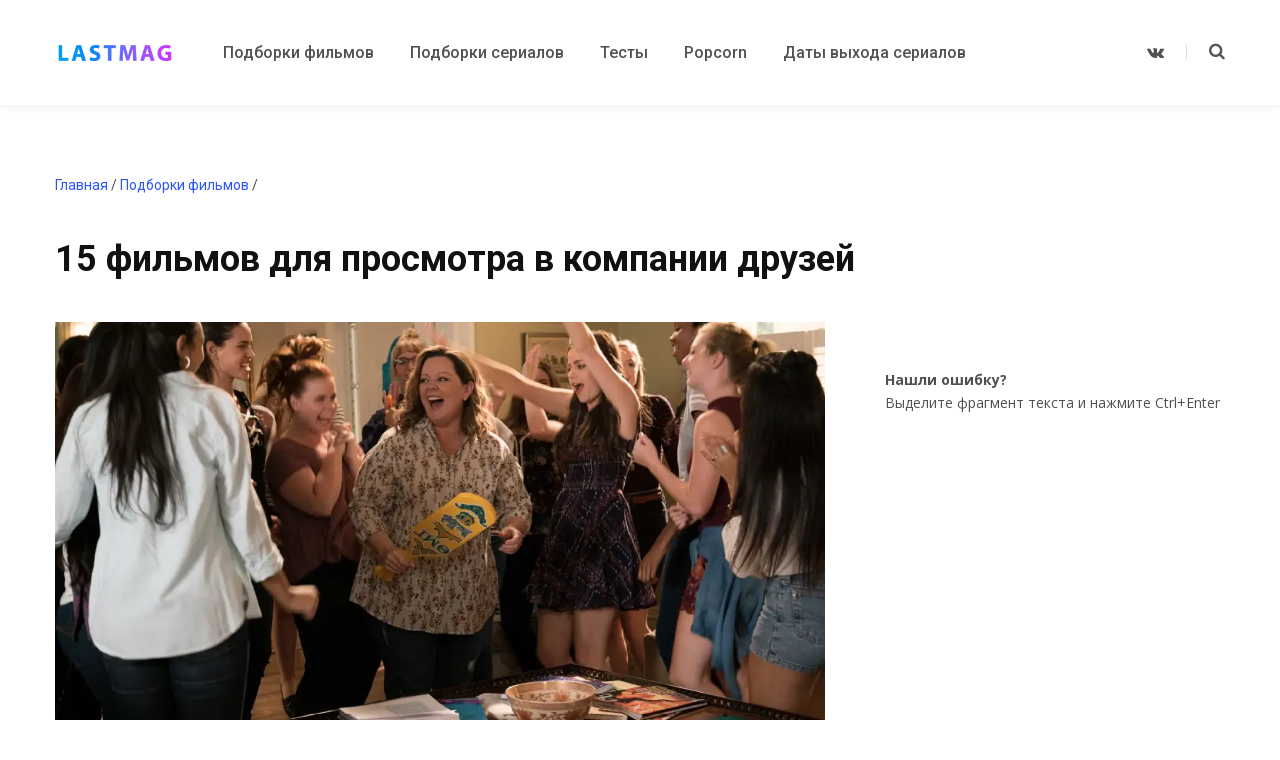

--- FILE ---
content_type: text/html; charset=UTF-8
request_url: https://lastmag.ru/15-filmov-dlya-prosmotra-v-kompanii-druzej/
body_size: 52597
content:
<!DOCTYPE html><html lang="ru-RU" prefix="og: https://ogp.me/ns#"><head> <script async src="https://statika.mpsuadv.ru/scripts/4758.js"></script> <script async type="text/javascript" src="//s.luxcdn.com/t/229403/360_light.js"></script> <script async src="https://yandex.ru/ads/system/header-bidding.js"></script> <script>const dcJs = document.createElement('script'); 
dcJs.src = "https://ads.digitalcaramel.com/js/lastmag.ru.js?ts="+new Date().getTime();
dcJs.async = true;
document.head.appendChild(dcJs);</script> <script>window.yaContextCb = window.yaContextCb || []</script> <script async src="https://yandex.ru/ads/system/context.js"></script> <script>var time0 = Date.now();
console.log(time0);</script> <meta charset="UTF-8" /> <script>if(navigator.userAgent.match(/MSIE|Internet Explorer/i)||navigator.userAgent.match(/Trident\/7\..*?rv:11/i)){var href=document.location.href;if(!href.match(/[?&]nowprocket/)){if(href.indexOf("?")==-1){if(href.indexOf("#")==-1){document.location.href=href+"?nowprocket=1"}else{document.location.href=href.replace("#","?nowprocket=1#")}}else{if(href.indexOf("#")==-1){document.location.href=href+"&nowprocket=1"}else{document.location.href=href.replace("#","&nowprocket=1#")}}}}</script><script>class RocketLazyLoadScripts{constructor(e){this.triggerEvents=e,this.eventOptions={passive:!0},this.userEventListener=this.triggerListener.bind(this),this.delayedScripts={normal:[],async:[],defer:[]},this.allJQueries=[]}_addUserInteractionListener(e){this.triggerEvents.forEach((t=>window.addEventListener(t,e.userEventListener,e.eventOptions)))}_removeUserInteractionListener(e){this.triggerEvents.forEach((t=>window.removeEventListener(t,e.userEventListener,e.eventOptions)))}triggerListener(){this._removeUserInteractionListener(this),"loading"===document.readyState?document.addEventListener("DOMContentLoaded",this._loadEverythingNow.bind(this)):this._loadEverythingNow()}async _loadEverythingNow(){this._delayEventListeners(),this._delayJQueryReady(this),this._handleDocumentWrite(),this._registerAllDelayedScripts(),this._preloadAllScripts(),await this._loadScriptsFromList(this.delayedScripts.normal),await this._loadScriptsFromList(this.delayedScripts.defer),await this._loadScriptsFromList(this.delayedScripts.async),await this._triggerDOMContentLoaded(),await this._triggerWindowLoad(),window.dispatchEvent(new Event("rocket-allScriptsLoaded"))}_registerAllDelayedScripts(){document.querySelectorAll("script[type=rocketlazyloadscript]").forEach((e=>{e.hasAttribute("src")?e.hasAttribute("async")&&!1!==e.async?this.delayedScripts.async.push(e):e.hasAttribute("defer")&&!1!==e.defer||"module"===e.getAttribute("data-rocket-type")?this.delayedScripts.defer.push(e):this.delayedScripts.normal.push(e):this.delayedScripts.normal.push(e)}))}async _transformScript(e){return await this._requestAnimFrame(),new Promise((t=>{const n=document.createElement("script");let r;[...e.attributes].forEach((e=>{let t=e.nodeName;"type"!==t&&("data-rocket-type"===t&&(t="type",r=e.nodeValue),n.setAttribute(t,e.nodeValue))})),e.hasAttribute("src")?(n.addEventListener("load",t),n.addEventListener("error",t)):(n.text=e.text,t()),e.parentNode.replaceChild(n,e)}))}async _loadScriptsFromList(e){const t=e.shift();return t?(await this._transformScript(t),this._loadScriptsFromList(e)):Promise.resolve()}_preloadAllScripts(){var e=document.createDocumentFragment();[...this.delayedScripts.normal,...this.delayedScripts.defer,...this.delayedScripts.async].forEach((t=>{const n=t.getAttribute("src");if(n){const t=document.createElement("link");t.href=n,t.rel="preload",t.as="script",e.appendChild(t)}})),document.head.appendChild(e)}_delayEventListeners(){let e={};function t(t,n){!function(t){function n(n){return e[t].eventsToRewrite.indexOf(n)>=0?"rocket-"+n:n}e[t]||(e[t]={originalFunctions:{add:t.addEventListener,remove:t.removeEventListener},eventsToRewrite:[]},t.addEventListener=function(){arguments[0]=n(arguments[0]),e[t].originalFunctions.add.apply(t,arguments)},t.removeEventListener=function(){arguments[0]=n(arguments[0]),e[t].originalFunctions.remove.apply(t,arguments)})}(t),e[t].eventsToRewrite.push(n)}function n(e,t){let n=e[t];Object.defineProperty(e,t,{get:()=>n||function(){},set(r){e["rocket"+t]=n=r}})}t(document,"DOMContentLoaded"),t(window,"DOMContentLoaded"),t(window,"load"),t(window,"pageshow"),t(document,"readystatechange"),n(document,"onreadystatechange"),n(window,"onload"),n(window,"onpageshow")}_delayJQueryReady(e){let t=window.jQuery;Object.defineProperty(window,"jQuery",{get:()=>t,set(n){if(n&&n.fn&&!e.allJQueries.includes(n)){n.fn.ready=n.fn.init.prototype.ready=function(t){e.domReadyFired?t.bind(document)(n):document.addEventListener("rocket-DOMContentLoaded",(()=>t.bind(document)(n)))};const t=n.fn.on;n.fn.on=n.fn.init.prototype.on=function(){if(this[0]===window){function e(e){return e.split(" ").map((e=>"load"===e||0===e.indexOf("load.")?"rocket-jquery-load":e)).join(" ")}"string"==typeof arguments[0]||arguments[0]instanceof String?arguments[0]=e(arguments[0]):"object"==typeof arguments[0]&&Object.keys(arguments[0]).forEach((t=>{delete Object.assign(arguments[0],{[e(t)]:arguments[0][t]})[t]}))}return t.apply(this,arguments),this},e.allJQueries.push(n)}t=n}})}async _triggerDOMContentLoaded(){this.domReadyFired=!0,await this._requestAnimFrame(),document.dispatchEvent(new Event("rocket-DOMContentLoaded")),await this._requestAnimFrame(),window.dispatchEvent(new Event("rocket-DOMContentLoaded")),await this._requestAnimFrame(),document.dispatchEvent(new Event("rocket-readystatechange")),await this._requestAnimFrame(),document.rocketonreadystatechange&&document.rocketonreadystatechange()}async _triggerWindowLoad(){await this._requestAnimFrame(),window.dispatchEvent(new Event("rocket-load")),await this._requestAnimFrame(),window.rocketonload&&window.rocketonload(),await this._requestAnimFrame(),this.allJQueries.forEach((e=>e(window).trigger("rocket-jquery-load"))),window.dispatchEvent(new Event("rocket-pageshow")),await this._requestAnimFrame(),window.rocketonpageshow&&window.rocketonpageshow()}_handleDocumentWrite(){const e=new Map;document.write=document.writeln=function(t){const n=document.currentScript,r=document.createRange(),i=n.parentElement;let o=e.get(n);void 0===o&&(o=n.nextSibling,e.set(n,o));const a=document.createDocumentFragment();r.setStart(a,0),a.appendChild(r.createContextualFragment(t)),i.insertBefore(a,o)}}async _requestAnimFrame(){return new Promise((e=>requestAnimationFrame(e)))}static run(){const e=new RocketLazyLoadScripts(["keydown","mousemove","touchmove","touchstart","touchend","wheel"]);e._addUserInteractionListener(e)}}RocketLazyLoadScripts.run();</script> <meta http-equiv="x-ua-compatible" content="ie=edge" /><meta name="viewport" content="width=device-width, initial-scale=1" /><link rel="preload" href="https://lastmag.ru/wp-content/themes/contentberg/css/fontawesome/fonts/fontawesome-webfont.woff2?v=4.6.3" as="font" type="font/woff2" crossorigin><link rel="stylesheet" media="print" onload="this.onload=null;this.media='all';" id="ao_optimized_gfonts" href="https://fonts.googleapis.com/css?family=Open+Sans%3A400%7COpen+Sans%3A600%7COpen+Sans%3A700%7CRoboto%3A400%2C500%2C700%7CPT+Serif%3A400%2C400i%2C600%7CIBM+Plex+Serif%3A500&amp;display=swap"><link media="all" href="https://lastmag.ru/wp-content/cache/autoptimize/css/autoptimize_fcda7adf2696c71ed20dc2500aec43a7.css" rel="stylesheet"><link media="screen" href="https://lastmag.ru/wp-content/cache/autoptimize/css/autoptimize_a318e34a19c5647cc570eead676317f3.css" rel="stylesheet"><title>Фильмы для компании - список душевных кинокартин</title><meta name="description" content="На нашем сайте lastmag.ru вы найдете список интересных фильмов, которые подойдут для просмотра в компании друзей."/><meta name="robots" content="follow, index, max-snippet:-1, max-video-preview:-1, max-image-preview:large"/><link rel="canonical" href="https://lastmag.ru/15-filmov-dlya-prosmotra-v-kompanii-druzej/" /><meta property="og:locale" content="ru_RU" /><meta property="og:type" content="article" /><meta property="og:title" content="Фильмы для компании - список душевных кинокартин" /><meta property="og:description" content="На нашем сайте lastmag.ru вы найдете список интересных фильмов, которые подойдут для просмотра в компании друзей." /><meta property="og:url" content="https://lastmag.ru/15-filmov-dlya-prosmotra-v-kompanii-druzej/" /><meta property="og:site_name" content="Lastmag - ежедневный интернет-журнал о кино и сериалах" /><meta property="article:section" content="Подборки фильмов" /><meta property="og:image" content="https://lastmag.ru/wp-content/uploads/2023/04/filmy-dlya-kompanii.webp" /><meta property="og:image:secure_url" content="https://lastmag.ru/wp-content/uploads/2023/04/filmy-dlya-kompanii.webp" /><meta property="og:image:width" content="1000" /><meta property="og:image:height" content="563" /><meta property="og:image:alt" content="фильмы для компании" /><meta property="og:image:type" content="image/webp" /><meta property="article:published_time" content="2023-04-20T12:38:09+02:00" /><meta name="twitter:card" content="summary_large_image" /><meta name="twitter:title" content="Фильмы для компании - список душевных кинокартин" /><meta name="twitter:description" content="На нашем сайте lastmag.ru вы найдете список интересных фильмов, которые подойдут для просмотра в компании друзей." /><meta name="twitter:site" content="@lastmag_ru" /><meta name="twitter:creator" content="@lastmag_ru" /><meta name="twitter:image" content="https://lastmag.ru/wp-content/uploads/2023/04/filmy-dlya-kompanii.webp" /><meta name="twitter:label1" content="Автор" /><meta name="twitter:data1" content="lastmag" /><meta name="twitter:label2" content="Время чтения" /><meta name="twitter:data2" content="Меньше минуты" /> <script type="application/ld+json" class="rank-math-schema">{"@context":"https://schema.org","@graph":[{"@type":["Person","Organization"],"@id":"https://lastmag.ru/#person","name":"Lastmag - \u0435\u0436\u0435\u0434\u043d\u0435\u0432\u043d\u044b\u0439 \u0438\u043d\u0442\u0435\u0440\u043d\u0435\u0442-\u0436\u0443\u0440\u043d\u0430\u043b \u043e \u043a\u0438\u043d\u043e \u0438 \u0441\u0435\u0440\u0438\u0430\u043b\u0430\u0445","sameAs":["https://twitter.com/lastmag_ru"]},{"@type":"WebSite","@id":"https://lastmag.ru/#website","url":"https://lastmag.ru","name":"Lastmag - \u0435\u0436\u0435\u0434\u043d\u0435\u0432\u043d\u044b\u0439 \u0438\u043d\u0442\u0435\u0440\u043d\u0435\u0442-\u0436\u0443\u0440\u043d\u0430\u043b \u043e \u043a\u0438\u043d\u043e \u0438 \u0441\u0435\u0440\u0438\u0430\u043b\u0430\u0445","publisher":{"@id":"https://lastmag.ru/#person"},"inLanguage":"ru-RU"},{"@type":"ImageObject","@id":"https://lastmag.ru/wp-content/uploads/2023/04/filmy-dlya-kompanii.webp","url":"https://lastmag.ru/wp-content/uploads/2023/04/filmy-dlya-kompanii.webp","width":"1000","height":"563","caption":"\u0444\u0438\u043b\u044c\u043c\u044b \u0434\u043b\u044f \u043a\u043e\u043c\u043f\u0430\u043d\u0438\u0438","inLanguage":"ru-RU"},{"@type":"WebPage","@id":"https://lastmag.ru/15-filmov-dlya-prosmotra-v-kompanii-druzej/#webpage","url":"https://lastmag.ru/15-filmov-dlya-prosmotra-v-kompanii-druzej/","name":"\u0424\u0438\u043b\u044c\u043c\u044b \u0434\u043b\u044f \u043a\u043e\u043c\u043f\u0430\u043d\u0438\u0438 - \u0441\u043f\u0438\u0441\u043e\u043a \u0434\u0443\u0448\u0435\u0432\u043d\u044b\u0445 \u043a\u0438\u043d\u043e\u043a\u0430\u0440\u0442\u0438\u043d","datePublished":"2023-04-20T12:38:09+02:00","dateModified":"2023-04-20T12:38:09+02:00","isPartOf":{"@id":"https://lastmag.ru/#website"},"primaryImageOfPage":{"@id":"https://lastmag.ru/wp-content/uploads/2023/04/filmy-dlya-kompanii.webp"},"inLanguage":"ru-RU"},{"@type":"Person","@id":"https://lastmag.ru/author/lastmag/","name":"lastmag","url":"https://lastmag.ru/author/lastmag/","image":{"@type":"ImageObject","@id":"https://secure.gravatar.com/avatar/5f491b71a644322aae4499e4370b18ae?s=96&amp;d=mm&amp;r=g","url":"https://secure.gravatar.com/avatar/5f491b71a644322aae4499e4370b18ae?s=96&amp;d=mm&amp;r=g","caption":"lastmag","inLanguage":"ru-RU"}},{"@type":"Article","headline":"\u0424\u0438\u043b\u044c\u043c\u044b \u0434\u043b\u044f \u043a\u043e\u043c\u043f\u0430\u043d\u0438\u0438 - \u0441\u043f\u0438\u0441\u043e\u043a \u0434\u0443\u0448\u0435\u0432\u043d\u044b\u0445 \u043a\u0438\u043d\u043e\u043a\u0430\u0440\u0442\u0438\u043d","keywords":"\u0424\u0438\u043b\u044c\u043c\u044b \u0434\u043b\u044f \u043a\u043e\u043c\u043f\u0430\u043d\u0438\u0438","datePublished":"2023-04-20T12:38:09+02:00","dateModified":"2023-04-20T12:38:09+02:00","author":{"@id":"https://lastmag.ru/author/lastmag/","name":"lastmag"},"publisher":{"@id":"https://lastmag.ru/#person"},"description":"\u041d\u0430 \u043d\u0430\u0448\u0435\u043c \u0441\u0430\u0439\u0442\u0435 lastmag.ru \u0432\u044b \u043d\u0430\u0439\u0434\u0435\u0442\u0435 \u0441\u043f\u0438\u0441\u043e\u043a \u0438\u043d\u0442\u0435\u0440\u0435\u0441\u043d\u044b\u0445 \u0444\u0438\u043b\u044c\u043c\u043e\u0432, \u043a\u043e\u0442\u043e\u0440\u044b\u0435 \u043f\u043e\u0434\u043e\u0439\u0434\u0443\u0442 \u0434\u043b\u044f \u043f\u0440\u043e\u0441\u043c\u043e\u0442\u0440\u0430 \u0432 \u043a\u043e\u043c\u043f\u0430\u043d\u0438\u0438 \u0434\u0440\u0443\u0437\u0435\u0439.","name":"\u0424\u0438\u043b\u044c\u043c\u044b \u0434\u043b\u044f \u043a\u043e\u043c\u043f\u0430\u043d\u0438\u0438 - \u0441\u043f\u0438\u0441\u043e\u043a \u0434\u0443\u0448\u0435\u0432\u043d\u044b\u0445 \u043a\u0438\u043d\u043e\u043a\u0430\u0440\u0442\u0438\u043d","@id":"https://lastmag.ru/15-filmov-dlya-prosmotra-v-kompanii-druzej/#richSnippet","isPartOf":{"@id":"https://lastmag.ru/15-filmov-dlya-prosmotra-v-kompanii-druzej/#webpage"},"image":{"@id":"https://lastmag.ru/wp-content/uploads/2023/04/filmy-dlya-kompanii.webp"},"inLanguage":"ru-RU","mainEntityOfPage":{"@id":"https://lastmag.ru/15-filmov-dlya-prosmotra-v-kompanii-druzej/#webpage"}}]}</script> <link href='https://fonts.gstatic.com' crossorigin='anonymous' rel='preconnect' /><link rel="alternate" type="application/rss+xml" title="Lastmag - ежедневный интернет-журнал о кино и сериалах &raquo; Лента" href="https://lastmag.ru/feed/" /><link rel="alternate" type="application/rss+xml" title="Lastmag - ежедневный интернет-журнал о кино и сериалах &raquo; Лента комментариев" href="https://lastmag.ru/comments/feed/" /><link rel="alternate" type="application/rss+xml" title="Lastmag - ежедневный интернет-журнал о кино и сериалах &raquo; Лента комментариев к &laquo;15 фильмов для просмотра в компании друзей&raquo;" href="https://lastmag.ru/15-filmov-dlya-prosmotra-v-kompanii-druzej/feed/" /> <script type='text/javascript' src='https://lastmag.ru/wp-includes/js/jquery/jquery.min.js' id='jquery-core-js'></script> <link rel="https://api.w.org/" href="https://lastmag.ru/wp-json/" /><link rel="alternate" type="application/json" href="https://lastmag.ru/wp-json/wp/v2/posts/35358" /><link rel="EditURI" type="application/rsd+xml" title="RSD" href="https://lastmag.ru/xmlrpc.php?rsd" /><link rel="wlwmanifest" type="application/wlwmanifest+xml" href="https://lastmag.ru/wp-includes/wlwmanifest.xml" /><meta name="generator" content="WordPress 5.8.12" /><link rel='shortlink' href='https://lastmag.ru/?p=35358' /><link rel="alternate" type="application/json+oembed" href="https://lastmag.ru/wp-json/oembed/1.0/embed?url=https%3A%2F%2Flastmag.ru%2F15-filmov-dlya-prosmotra-v-kompanii-druzej%2F" /><link rel="alternate" type="text/xml+oembed" href="https://lastmag.ru/wp-json/oembed/1.0/embed?url=https%3A%2F%2Flastmag.ru%2F15-filmov-dlya-prosmotra-v-kompanii-druzej%2F&#038;format=xml" />  <script type="text/javascript">jQuery(function () {

		var mobileOnly = false;
		
		if (mobileOnly) {
			return;
		}

		jQuery.fn.getTitle = function () { // Copy the title of every IMG tag and add it to its parent A so that fancybox can show titles
			var arr = jQuery("a[data-fancybox]");
									jQuery.each(arr, function() {
										var title = jQuery(this).children("img").attr("title");
										 var caption = jQuery(this).next("figcaption").html();
                                        if(caption && title){jQuery(this).attr("title",title+" " + caption)}else if(title){ jQuery(this).attr("title",title);}else if(caption){jQuery(this).attr("title",caption);}
									});			}

		// Supported file extensions

				var thumbnails = jQuery("a:has(img)").not(".nolightbox").not('.envira-gallery-link').not('.ngg-simplelightbox').filter(function () {
			return /\.(jpe?g|png|gif|mp4|webp|bmp|pdf)(\?[^/]*)*$/i.test(jQuery(this).attr('href'))
		});
		

		// Add data-type iframe for links that are not images or videos.
		var iframeLinks = jQuery('.fancyboxforwp').filter(function () {
			return !/\.(jpe?g|png|gif|mp4|webp|bmp|pdf)(\?[^/]*)*$/i.test(jQuery(this).attr('href'))
		}).filter(function () {
			return !/vimeo|youtube/i.test(jQuery(this).attr('href'))
		});
		iframeLinks.attr({"data-type": "iframe"}).getTitle();

				// Gallery All
		thumbnails.addClass("fancyboxforwp").attr("data-fancybox", "gallery").getTitle();
		iframeLinks.attr({"data-fancybox": "gallery"}).getTitle();

		// Gallery type NONE
		
		// Call fancybox and apply it on any link with a rel atribute that starts with "fancybox", with the options set on the admin panel
		jQuery("a.fancyboxforwp").fancyboxforwp({
			loop: false,
			smallBtn: false,
			zoomOpacity: "auto",
			animationEffect: "fade",
			animationDuration: 500,
			transitionEffect: "fade",
			transitionDuration: "300",
			overlayShow: true,
			overlayOpacity: "0.3",
			titleShow: true,
			titlePosition: "inside",
			keyboard: true,
			showCloseButton: false,
			arrows: true,
			clickContent:false,
			clickSlide: "close",
			mobile: {
				clickContent: function (current, event) {
					return current.type === "image" ? "toggleControls" : false;
				},
				clickSlide: function (current, event) {
					return current.type === "image" ? "close" : "close";
				},
			},
			wheel: false,
			toolbar: true,
			preventCaptionOverlap: true,
			onInit: function() { },			onDeactivate
	: function() { },		beforeClose: function() { },			afterShow: function(instance) { jQuery( ".fancybox-image" ).on("click", function( ){ ( instance.isScaledDown() ) ? instance.scaleToActual() : instance.scaleToFit() }) },				afterClose: function() { },					caption : function( instance, item ) {var title ="";if("undefined" != typeof jQuery(this).context ){var title = jQuery(this).context.title;} else { var title = ("undefined" != typeof jQuery(this).attr("title")) ? jQuery(this).attr("title") : false;}var caption = jQuery(this).data('caption') || '';if ( item.type === 'image' && title.length ) {caption = (caption.length ? caption + '<br />' : '') + '<p class="caption-title">'+title+'</p>' ;}return caption;},
		afterLoad : function( instance, current ) {current.$content.append('<div class=\"fancybox-custom-caption inside-caption\" style=\" position: absolute;left:0;right:0;color:#000;margin:0 auto;bottom:0;text-align:center;background-color:#FFFFFF \">' + current.opts.caption + '</div>');},
			})
		;

			})</script> <link rel="icon" href="https://lastmag.ru/wp-content/uploads/2020/06/cropped-icon-32x32.png" sizes="32x32" /><link rel="icon" href="https://lastmag.ru/wp-content/uploads/2020/06/cropped-icon-192x192.png" sizes="192x192" /><link rel="apple-touch-icon" href="https://lastmag.ru/wp-content/uploads/2020/06/cropped-icon-180x180.png" /><meta name="msapplication-TileImage" content="https://lastmag.ru/wp-content/uploads/2020/06/cropped-icon-270x270.png" /> <script type="text/javascript" >(function(m,e,t,r,i,k,a){m[i]=m[i]||function(){(m[i].a=m[i].a||[]).push(arguments)}; m[i].l=1*new Date();k=e.createElement(t),a=e.getElementsByTagName(t)[0],k.async=1,k.src=r,a.parentNode.insertBefore(k,a)}) (window, document, "script", "https://mc.yandex.ru/metrika/tag.js", "ym"); ym(22539883, "init", { clickmap:true, trackLinks:true, accurateTrackBounce:true });</script> <noscript><div><img src="https://mc.yandex.ru/watch/22539883" style="position:absolute; left:-9999px;" alt="" /></div></noscript> <script>function addCanonicalLink() {
    // Get the current URL
    let url = window.location.href;

    // Check if '/page/' exists in URL
    if (url.indexOf('/page/') !== -1) {
        // Find the previous segment before '/page/'
        let pattern = /(.+\/)page\/\d+/;
        let canonicalUrl = url.replace(pattern, '$1');

        // Remove the double forward slash if it exists
        let doubleSlashPattern = /([^:]\/)\/+/;
        canonicalUrl = canonicalUrl.replace(doubleSlashPattern, '$1');

        // Add canonical link to the page
        let canonicalLink = document.createElement('link');
        canonicalLink.setAttribute('rel', 'canonical');
        canonicalLink.setAttribute('href', canonicalUrl);
        document.head.appendChild(canonicalLink);
    }
}

// Add a canonical link to the DOMContentLoaded event
// This is the equivalent of $(document).ready for vanilla JavaScript

    addCanonicalLink();</script> <script async src="https://yandex.ru/ads/system/header-bidding.js"></script>  <script>window.yaContextCb=window.yaContextCb||[]</script> <script async src="https://yandex.ru/ads/system/context.js"></script></head><body class="post-template-default single single-post postid-35358 single-format-standard right-sidebar  lazy-smart layout-magazine has-lb"> <script>/*window.mpsuStart = window.mpsuStart || [], window.mpsuStart.push(5299); */</script> <script>/*window.mpsuStart = window.mpsuStart || [], window.mpsuStart.push(5224); */</script> <div class="main-wrap"><div class="show-on-mobile"></div><header id="main-head" class="main-head head-nav-below has-search-modal simple simple-boxed"><div class="inner inner-head" data-sticky-bar="smart"><div class="wrap cf wrap-head"><div class="left-contain"> <span class="mobile-nav"><i class="fa fa-bars"></i></span><div class="title"> <a href="https://lastmag.ru/" title="Lastmag &#8212; ежедневный интернет-журнал о кино и сериалах" rel="home"> <img src="https://lastmag.ru/wp-content/uploads/2023/01/lo-1.webp" class="logo-image" alt="Lastmag &#8212; ежедневный интернет-журнал о кино и сериалах" srcset="https://lastmag.ru/wp-content/uploads/2023/01/lo-1.webp ,https://lastmag.ru/wp-content/uploads/2023/01/lo.webp 2x" /> </a></div></div><div class="navigation-wrap inline"><nav class="navigation inline simple light" data-sticky-bar="smart"><div class="menu-main-menu-container"><ul id="menu-main-menu" class="menu"><li id="menu-item-8189" class="menu-item menu-item-type-taxonomy menu-item-object-category current-post-ancestor current-menu-parent current-post-parent menu-cat-283 menu-item-8189"><a href="https://lastmag.ru/cinema/"><span>Подборки фильмов</span></a></li><li id="menu-item-8188" class="menu-item menu-item-type-taxonomy menu-item-object-category menu-cat-653 menu-item-8188"><a href="https://lastmag.ru/tv-shows/"><span>Подборки сериалов</span></a></li><li id="menu-item-8190" class="menu-item menu-item-type-taxonomy menu-item-object-category menu-cat-652 menu-item-8190"><a href="https://lastmag.ru/tests/"><span>Тесты</span></a></li><li id="menu-item-5941" class="menu-item menu-item-type-taxonomy menu-item-object-category menu-cat-333 menu-item-5941"><a href="https://lastmag.ru/popcorn/"><span>Popcorn</span></a></li><li id="menu-item-20577" class="menu-item menu-item-type-taxonomy menu-item-object-category menu-cat-658 menu-item-20577"><a href="https://lastmag.ru/release-date/"><span>Даты выхода сериалов</span></a></li></ul></div></nav></div><div class="actions"><ul class="social-icons cf"><li><a href="https://vk.com/lastmag" class="fa fa-vk" target="_blank"><span class="visuallyhidden">VKontakte</span></a></li></ul> <a href="#" title="Search" class="search-link"><i class="fa fa-search"></i></a></div></div></div></header><div class="main wrap"><div id="post-35358" class="single-magazine post-35358 post type-post status-publish format-standard has-post-thumbnail category-cinema"><ul class="breadcrumbs"> <span property="itemListElement" typeof="ListItem"><a property="item" typeof="WebPage" title="Перейти к Lastmag - ежедневный интернет-журнал о кино и сериалах." href="https://lastmag.ru" class="home" ><span property="name">Главная</span></a><meta property="position" content="1"></span> / <span property="itemListElement" typeof="ListItem"><a property="item" typeof="WebPage" title="Go to the Подборки фильмов Рубрика archives." href="https://lastmag.ru/cinema/" class="taxonomy category" ><span property="name">Подборки фильмов</span></a><meta property="position" content="2"></span> / <span property="itemListElement" typeof="ListItem"><span property="name" class="post post-post current-item"></span><meta property="url" content="https://lastmag.ru/15-filmov-dlya-prosmotra-v-kompanii-druzej/"><meta property="position" content="3"></span></ul><div class="post-top cf"><h1 class="post-title">15 фильмов для просмотра в компании друзей</h1><div class="post-meta post-meta-a the-post-meta"></div></div><div class="ts-row cf"><div class="col-8 main-content cf"><article class="the-post"><header class="post-header cf"></header><div class="post-content description cf entry-content"><p><img loading="lazy" class="aligncenter size-full wp-image-35360" src="https://lastmag.ru/wp-content/uploads/2023/04/filmy-dlya-kompanii.webp" alt="фильмы для компании" width="1000" height="563" /><br /> Если хочется душевно и весело провести вечер в кругу <a href="https://lastmag.ru/friends-in-our-lives/">друзей</a>, стоит обратить внимание на подборку. Фильмы для компании никому не позволят скучать, каждый найдет для себя что-то <a href="https://lastmag.ru/8-detective-tv-series/">увлекательное</a>.</p><div class='code-block code-block-1' style='margin: 8px 0; clear: both;'> <script async type='text/javascript' src='//s.luxcdn.com/t/229403/360_light.js'></script> <div id="mp_custom_5298"> <script class='__lxGc__'>if (Math.random() < 0.5) {
			window.mpsuStart = window.mpsuStart || [], window.mpsuStart.push(5298);
			console.log("реклама 1 5298")
            } 
		else {
((__lxGc__=window.__lxGc__||{'s':{},'b':0})['s']['_229403']=__lxGc__['s']['_229403']||{'b':{}})['b']['_706738']={'i':__lxGc__.b++};
console.log("реклама 2 новая")
			}</script></div><h2 style="text-align: center;">Муви 43 (2013)</h2><p><img loading="lazy" class="aligncenter size-full wp-image-35362" src="https://lastmag.ru/wp-content/uploads/2023/04/muvi-43-2013-1.webp" alt="фильмы для компании друзей" width="1000" height="563" /></p><p style="text-align: center;"><span style="font-weight: 400;"><strong>5</strong>/10 Рейтинг КиноПоиск</span></p><p>Два друга Джей и Келвин радуются своему долгожданному успеху. Парни снимают короткие видео, одно из которых стало стремительно набирать количество просмотров. Позже они выясняют, что это дело рук их знакомого. Бакстер так решил подшутить над ними. Друзья придумывают план мести. Они загружают на его компьютер множество вирусов. Кроме того, парни рассказывают о существовании некоего фильма, который был запрещен в Голливуде. Но он не был удален. Его отдельные части до сих пор блуждают по просторам интернета. Бакстер из любопытства начинает его поиски.</p><h2 style="text-align: center;">Схватка (2011)</h2><p><img loading="lazy" class="aligncenter size-full wp-image-35363" src="https://lastmag.ru/wp-content/uploads/2023/04/shvatka-2011.webp" alt="лучшие фильмы для компании" width="1000" height="563" /></p><p style="text-align: center;"><span style="font-weight: 400;"><strong>7</strong>/10 Рейтинг КиноПоиск</span></p><p>Крушение самолета, который выполнял рейс над Аляской, стало суровым испытанием для пассажиров, которым посчастливилось выжить. Они застряли в заснеженных горах в ожидании помощи. Пока им придется придумать способ, который поможет им сохранить жизни. Им придется бороться не только с суровыми условиями, с изменчивой погодой, но и дикими хищниками, обитающими в округе.</p><h2 style="text-align: center;">Как разговаривать с девушками на вечеринках (2017)</h2><p><img loading="lazy" class="aligncenter size-full wp-image-35364" src="https://lastmag.ru/wp-content/uploads/2023/04/kak-razgovarivat-s-devushkami-na-vecherinkah-2017.webp" alt="кино для компании" width="1000" height="563" /></p><p style="text-align: center;"><strong>6.4</strong><span style="font-weight: 400;">/10 Рейтинг КиноПоиск</span></p><p>Энн и подумать не мог, что посещение с друзьями вечеринки навсегда изменит его жизнь. Он с приятелями &#8212; настоящие бунтари, которые стремятся попасть на панковскую тусовку. Но по указанному адресу оказывается совсем другое мероприятие. В доме собрались инопланетяне со всего космического пространства. Энн здесь встречает девушку своей мечты. Он хочет с ней познакомиться, но ему не хватает смелости, чтобы заговорить с красоткой. Парню необходимо действовать решительно, ведь после окончания тусовки девушка покинет планету. Эту музыкальную комедию можно отнести к необычным фильмам для компании друзей.</p><h2 style="text-align: center;">Замерзшие (2010)</h2><p><img loading="lazy" class="aligncenter size-full wp-image-35365" src="https://lastmag.ru/wp-content/uploads/2023/04/zamerzshie-2010.webp" alt="фильмы на вечер для компании" width="1000" height="563" /></p><p style="text-align: center;"><strong>6.3</strong><span style="font-weight: 400;">/10 Рейтинг КиноПоиск</span></p><p>Выходные для пары приятелей и их подруги оборачивается трагедией и битвой за выживание. Они приехали на горнолыжный курорт, чтобы вдоволь показаться со склона. Подняться на вершину в вечернее время, было не самой их удачной идеей. Смотритель подъемника не проверил наличие пассажиров, остановил механизм, отключил питание и ушел домой. Друзья оказались в ловушке на большой высоте. Они не могут самостоятельно выбраться, так как точно получат травмы и могут погибнуть. Но и оставаться в кабинке тоже нельзя. С наступлением ночи температура быстро понижается.</p><h2 style="text-align: center;">Красная жара (1988)</h2><p><img loading="lazy" class="aligncenter size-full wp-image-35366" src="https://lastmag.ru/wp-content/uploads/2023/04/krasnaya-zhara-1988-1.webp" alt="топ фильмов для компании" width="1000" height="563" /></p><p style="text-align: center;"><strong>6.7</strong><span style="font-weight: 400;">/10 Рейтинг КиноПоиск</span></p><p>Грузинский мафиози при помощи своих связей в Северной Америке ввозит в Советский Союз наркотики. Милиция выходит на его след, но при задержании преступнику удается сбежать. Он уезжает в США. Чтобы выследить наркоторговца и арестовать его, власти направляют в Америку советского милиционера. Иван Данко всегда серьезно подходит к выполнению своих обязанностей, именно ему поручают эту миссию. Работать в США Иван будет в паре с американским полицейским. Арт Ридзик любит поговорить и часто нарушает предписания и инструкции.</p><h2 style="text-align: center;">Такса (2016)</h2><p><img loading="lazy" class="aligncenter size-full wp-image-35367" src="https://lastmag.ru/wp-content/uploads/2023/04/taksa-2016.webp" alt="фильмы для просмотра в компании" width="1000" height="563" /></p><p style="text-align: center;"><strong>5.6</strong><span style="font-weight: 400;">/10 Рейтинг КиноПоиск</span></p><p>Собака способна кардинально изменить жизнь человека. У него появляется преданный друг, который будет рядом в трудную минуту. Это история об очаровательной таксе, которая успевает сменить четырех хозяев. Все они разные, у каждого свои проблемы и неприятности в жизни. Появление таксы не проходит для них бесследно. Они получают шанс переосмыслить собственную жизнь.</p><h2 style="text-align: center;">21 и больше (2013)</h2><p><img loading="lazy" class="aligncenter size-full wp-image-35368" src="https://lastmag.ru/wp-content/uploads/2023/04/21-i-bolshe-2013.webp" alt="фильмы компании для взрослых" width="1000" height="563" /></p><p style="text-align: center;"><strong>6.3</strong><span style="font-weight: 400;">/10 Рейтинг КиноПоиск</span></p><p>Джефф Чанг всегда был послушным и примерным сыном. Чтобы порадовать отца, он всегда усердно учился. А сейчас готовится к важному экзамену в медицинском колледже. Накануне на пороге парня объявляются его старые друзья детства. Миллер и Кейси помнят о том, что у их приятеля в этот день важное событие. Ему исполняется 21 год. Это значит, что он становится совершеннолетним и может закатить алкогольную вечеринку. Джефф не смог убедить друзей в том, что он должен заниматься перед экзаменом. Они уговаривают его сходить в бар и немного выпить. Парень и не замечает, как одна кружка пива превратилась в море алкоголя и спровоцировала сумасшедшие приключения на всю ночь. Это один из лучших фильмов для веселой компании.</p><h2 style="text-align: center;">Ветреная река (2017)</h2><p><img loading="lazy" class="aligncenter size-full wp-image-35369" src="https://lastmag.ru/wp-content/uploads/2023/04/vetrenaya-reka-2017.webp" alt="фильмы для большой компании" width="1000" height="563" /></p><p style="text-align: center;"><strong>7.6</strong><span style="font-weight: 400;">/10 Рейтинг КиноПоиск</span></p><p>Егерь обнаруживает на берегу реки изуродованное тело девушки. За расследование берется ФБР. На место прибывает начинающий агент Джейн Беннер. Девушка оказывается в затруднительном положении. Тело было обнаружено на территории проживания местного индейского племени. Она не знает всех правил и обычаев, которые приняты в этой общине. Да и расследование в диком лесу дается ей тяжело. Тогда Джейн обращается ха помощью к охотнику из местного Департамента рыболовства. Он должен стать ее проводником и помощником.</p><h2 style="text-align: center;">Разрушение (2015)</h2><p><img loading="lazy" class="aligncenter size-full wp-image-35370" src="https://lastmag.ru/wp-content/uploads/2023/04/razrushenie-2015.webp" alt="фильм для компании друзей на вечер" width="1000" height="563" /></p><p style="text-align: center;"><strong>7.2</strong><span style="font-weight: 400;">/10 Рейтинг КиноПоиск</span></p><p>Дэвис Митчелл неожиданным образом отреагировал на новость о внезапной смерти жены. Он не впал в отчаяние, его не тревожит грусть и тоска. Ему захотелось купить в торговом автомате шоколадных конфет. Проблемы с получением товара выводят человека из себя. Дэвис решает обратиться в службу клиентской поддержки с жалобой. Он начинает писать специалистам длинные и развернутые письма, в которых не только жалуется на возникшие неприятности, но и делится своими переживаниями, мыслями на тему смерти супруги. Ему отвечает Карен Морено. У Митчелла также проявляется непреодолимая тяга разрушать и крушить все, что оказывается на его пути.</p><h2 style="text-align: center;">Ограбление казино (2012)</h2><p><img loading="lazy" class="aligncenter size-full wp-image-35371" src="https://lastmag.ru/wp-content/uploads/2023/04/ograblenie-kazino-2012.webp" alt="фильмы для веселой компании" width="1000" height="563" /></p><p style="text-align: center;"><strong>6.2</strong><span style="font-weight: 400;">/10 Рейтинг КиноПоиск</span></p><p>Джеки Коган известен в криминальном мире умением быстро разбираться с неприятностями и решать все проблемы. Он оперативно работает, хотя у него есть свои недостатки. Часто Джеки использует излишне радикальные меры. К нему обращаются за помощью мафиозные боссы города. Группа неизвестных напала на одно из подпольных казино прямо во время игры. Они забрали все деньги и скрылись в неизвестном направлении. Боссы желают, чтобы Коган разобрался с предвестниками. Захватывающее кино для компании.</p><h2 style="text-align: center;">Кровью и потом: Анаболики (2013)</h2><p><img loading="lazy" class="aligncenter size-full wp-image-35372" src="https://lastmag.ru/wp-content/uploads/2023/04/krovyu-i-potom-anaboliki-2013.webp" alt="интересные фильмы для компании" width="1000" height="563" /></p><p style="text-align: center;"><strong>6.4</strong><span style="font-weight: 400;">/10 Рейтинг КиноПоиск</span></p><p>Тренировками по фитнесу тяжело зарабатывать деньги на проживание. Владелец клуба осознает, что его бизнес не приносит тот доход, на который он рассчитывает. Поэтому спортсмен решается на преступление. Он придумывает план, который позволит захватить влиятельного человека и запросить за его жизнь выкуп. Тренер делится идеей с приятелями, которые поддерживают этот план и соглашаются ему помочь. Жертвой должен стать один из клиентов тренера. У этого человека огромное количество денег, поэтому он точно сможет заплатить за свое освобождение.</p><h2 style="text-align: center;">Королевство полной луны (2012)</h2><p><img loading="lazy" class="aligncenter size-full wp-image-35373" src="https://lastmag.ru/wp-content/uploads/2023/04/korolevstvo-polnoj-luny-2012.webp" alt="фильмы для компании комедии" width="1000" height="563" /></p><p style="text-align: center;"><strong>7.7</strong><span style="font-weight: 400;">/10 Рейтинг КиноПоиск</span></p><p>Сэм Шакаски не может согласиться с тем, что проведение каникул в лагере бойскаутов способно сделать ребенка счастливым. Он является изгоем, другие члены клуба его обижают и издеваются над ним. Но именно здесь Сэм знакомится со Сьюзи. У девочки тоже проблемы с общением. Она замкнутая и неуравновешенная. Ее интересует только мир собственных фантазий. Сэм и Сьюзи смогли найти общий язык. Им приходит идея о том, что нужно срочно сбежать из лагеря.</p><h2 style="text-align: center;">Патруль (2012)</h2><p><img loading="lazy" class="aligncenter size-full wp-image-35374" src="https://lastmag.ru/wp-content/uploads/2023/04/patrul-2012.webp" alt="лучшие фильмы для компании друзей" width="1000" height="563" /></p><p style="text-align: center;"><strong>7.7</strong><span style="font-weight: 400;">/10 Рейтинг КиноПоиск</span></p><p>Рабочие будни простых полицейских, которые патрулируют улицы Лос-Анджелеса. У многих этот город ассоциируется с Голливудом, роскошью и благополучием. Но подобную картину можно встретить только в богатых районах. В остальных частях города на улицах властвуют банды. Сдерживать уровень преступности и поддерживать порядок должны местные полицейские. Парни ежедневно рискуют жизнью, а в ответ получают оскорбления. Офицер Тейлор на дежурстве ведет съемку их рутинной и опасной работы.</p><h2 style="text-align: center;">Вспомнить все (1990)</h2><p><img loading="lazy" class="aligncenter size-full wp-image-35375" src="https://lastmag.ru/wp-content/uploads/2023/04/vspomnit-vse-1990.webp" alt="топ фильмов для просмотра в компании" width="1000" height="563" /></p><p style="text-align: center;"><strong>7.7</strong><span style="font-weight: 400;">/10 Рейтинг КиноПоиск</span></p><p>Даг &#8212; простой работяга. Он счастливо женат на красотке. У него есть хорошо оплачиваемая работа и лучшие приятели, с которыми можно сходить выпить и повеселиться. Но Дага Куэйда все время беспокоят странные сновидения о Марсе. В этих снах также присутствует очаровательная брюнетка. которая совсем не похожа на его супругу- блондинку. Даг решает посетить компанию, предлагающую вживить воспоминания о воображаемой поездке и приключениях, которые в ней произошли. Куэйд заказывает сюжет путешествия на Марс с брюнеткой в главной роли. Но процедура идет не по плану. Выясняется, что Даг &#8212; его ненастоящая личность. Воспоминания были стерты. Его зовут Карл Хаузер, и он уже бывал на Марсе, где выполнял задание.</p><h2 style="text-align: center;">Славные парни (2016)</h2><p><img loading="lazy" class="aligncenter size-full wp-image-35376" src="https://lastmag.ru/wp-content/uploads/2023/04/slavnye-parni-2016.webp" alt="топ фильмов для компании друзей" width="1000" height="563" /></p><p style="text-align: center;"><strong>7.2</strong><span style="font-weight: 400;">/10 Рейтинг КиноПоиск</span></p><p>Холланд Марч владеет своим детективным агентством в Лос-Анджелесе. Его дела идут не очень хорошо, но скоро все меняется. С момента знакомства с наемником Джексоном Хили его жизнь превращается в настоящий ад. Влиятельный политик Джудит Каттнер обращается к детективу за помощью. У нее пропала дочь. Мать уверена, что Амелия была похищена. Марч и Хили отправляются на поиски похищенной. Чем глубже они погружаются в это дело, тем больше неприятных и страшных секретов им открывается.</p><div class="pageviews-wrapper"><svg xmlns="http://www.w3.org/2000/svg" xmlns:xlink="http://www.w3.org/1999/xlink" x="0px" y="0px" viewBox="0 0 1792 1792"><path d="M588.277,896v692.375H280.555V896H588.277z M1049.86,630.363v958.012h-307.72V630.363H1049.86z M1511.446,203.625v1384.75h-307.725V203.625H1511.446z"/></svg><span class="pageviews-placeholder" data-key="35358"></span></div> <br><div class="wp-block-cover aligncenter has-parallax is-position-center-center" style="background-image:url(https://lastmag.ru/wp-content/uploads/2020/04/bg_zen.jpg);min-height:173px"><div class="wp-block-cover__inner-container"> <script src='https://news.partners.ru.com/loader.js' async></script> <div id='containerId331983'></div> <script>(function(w, d, c, s, t){
                w[c] = w[c] || [];
                w[c].push(function(){
                    gnezdo.create({
                        tizerId: 331983,
                        containerId: 'containerId331983'
                    });
                });
            })(window, document, 'gnezdoAsyncCallbacks');</script> <p class="has-text-align-center has-black-color has-text-color" style="font-size:18px">Кстати, у нас есть канал в Яндекс.Дзен. Там мы публикуем новости о кино и сериалах, подборки и интересные кадры со съемок.<br>Подпишись, чтобы читать эти материалы в числе первых!</p><div class="wp-block-buttons aligncenter"><div class="wp-block-button"><a class="wp-block-button__link has-black-color has-text-color has-background" href="https://zen.yandex.ru/lastmag" style="border-radius:10px;background-color:#fff539" target="_blank" rel="noreferrer noopener">Подписаться</a></div></div></div></div></div><div class="the-post-foot cf"><div class="tag-share cf"></div></div><h4 class="section-head"><span class="title">СОХРАНИТЕ, ЧТОБЫ НЕ ПОТЕРЯТЬ</span></h4> <br><div align="center"> <script async src="//yastatic.net/es5-shims/0.0.2/es5-shims.min.js"></script> <script async src="//yastatic.net/share2/share.js"></script> <div class="ya-share2" data-services="vkontakte,facebook,odnoklassniki,twitter,telegram,whatsapp,pocket" data-counter=""></div></div><hr><div align="center"><div id="yandex_rtb_R-A-1604161-55"></div><div id="yandex_rtb_R-A-1604161-54"></div> <script>if (Math.random() < 0.5) {
				/*var vstavkaScript = document.createElement('script');
				vstavkaScript.type = 'text/javascript';
				vstavkaScript.src = 'https://statika.mpsuadv.ru/scripts/lastmag_statika.js';
				document.head.appendChild(vstavkaScript);
                console.log("Реклама 1 чистый статика");
            } */
            console.log("Реклама 1 чистый статика");
            window.lyubomirStart = window.lyubomirStart || [], window.lyubomirStart.push("R-A-1604161-54");

	} else {
			window.yaContextCb.push(()=>{
				Ya.Context.AdvManager.render({
					"blockId": "R-A-1604161-55",
					"renderTo": "yandex_rtb_R-A-1604161-55"
				})
			})
            console.log("Реклама 2 прямой статика");
        }</script> </div><section class="related-posts grid-2"><h4 class="section-head"><span class="title">ЧТО ЕЩЁ ПОСМОТРЕТЬ</span></h4><div class="ts-row posts cf"><article class="post col-4"> <a href="https://lastmag.ru/ne-dlya-gerpetofobov-luchshie-filmy-pro-zmej/" title="Не для герпетофобов: лучшие фильмы про змей" class="image-link"> <img width="370" height="245" src="data:image/svg+xml,%3Csvg%20viewBox%3D%270%200%20370%20245%27%20xmlns%3D%27http%3A%2F%2Fwww.w3.org%2F2000%2Fsvg%27%3E%3C%2Fsvg%3E" class="image lazyload wp-post-image" alt="фильм о змеях" loading="lazy" title="Не для герпетофобов: лучшие фильмы про змей" data-srcset="https://lastmag.ru/wp-content/uploads/2025/12/filmy-pro-zmej-370x245.webp 370w, https://lastmag.ru/wp-content/uploads/2025/12/filmy-pro-zmej-270x180.webp 270w" data-src="https://lastmag.ru/wp-content/uploads/2025/12/filmy-pro-zmej-370x245.webp" data-sizes="(max-width: 370px) 100vw, 370px" /> </a><div class="content"><h3 class="post-title"><a href="https://lastmag.ru/ne-dlya-gerpetofobov-luchshie-filmy-pro-zmej/" class="post-link">Не для герпетофобов: лучшие фильмы про змей</a></h3><div class="post-meta"> <time class="post-date" datetime="2025-12-13T17:40:52+02:00">13.12.2025</time></div></div></article ><article class="post col-4"> <a href="https://lastmag.ru/luchshie-dagestanskie-filmy-lyudi-gory-legendy/" title="Лучшие дагестанские фильмы: люди, горы, легенды" class="image-link"> <img width="370" height="245" src="data:image/svg+xml,%3Csvg%20viewBox%3D%270%200%20370%20245%27%20xmlns%3D%27http%3A%2F%2Fwww.w3.org%2F2000%2Fsvg%27%3E%3C%2Fsvg%3E" class="image lazyload wp-post-image" alt="дагестанские фильмы" loading="lazy" title="Лучшие дагестанские фильмы: люди, горы, легенды" data-srcset="https://lastmag.ru/wp-content/uploads/2025/12/filmy-dagestan-370x245.webp 370w, https://lastmag.ru/wp-content/uploads/2025/12/filmy-dagestan-270x180.webp 270w" data-src="https://lastmag.ru/wp-content/uploads/2025/12/filmy-dagestan-370x245.webp" data-sizes="(max-width: 370px) 100vw, 370px" /> </a><div class="content"><h3 class="post-title"><a href="https://lastmag.ru/luchshie-dagestanskie-filmy-lyudi-gory-legendy/" class="post-link">Лучшие дагестанские фильмы: люди, горы, легенды</a></h3><div class="post-meta"> <time class="post-date" datetime="2025-12-10T18:09:25+02:00">10.12.2025</time></div></div></article ><article class="post col-4"> <a href="https://lastmag.ru/filmy-pered-novym-godom-kotorye-daryat-predvkushenie-prazdnika/" title="Фильмы перед Новым годом, которые дарят предвкушение праздника" class="image-link"> <img width="370" height="245" src="data:image/svg+xml,%3Csvg%20viewBox%3D%270%200%20370%20245%27%20xmlns%3D%27http%3A%2F%2Fwww.w3.org%2F2000%2Fsvg%27%3E%3C%2Fsvg%3E" class="image lazyload wp-post-image" alt="фильмы перед новым годом" loading="lazy" title="Фильмы перед Новым годом, которые дарят предвкушение праздника" data-srcset="https://lastmag.ru/wp-content/uploads/2025/12/filmy-pered-ng-370x245.webp 370w, https://lastmag.ru/wp-content/uploads/2025/12/filmy-pered-ng-270x180.webp 270w" data-src="https://lastmag.ru/wp-content/uploads/2025/12/filmy-pered-ng-370x245.webp" data-sizes="(max-width: 370px) 100vw, 370px" /> </a><div class="content"><h3 class="post-title"><a href="https://lastmag.ru/filmy-pered-novym-godom-kotorye-daryat-predvkushenie-prazdnika/" class="post-link">Фильмы перед Новым годом, которые дарят предвкушение праздника</a></h3><div class="post-meta"> <time class="post-date" datetime="2025-12-06T15:39:01+02:00">06.12.2025</time></div></div></article ><article class="post col-4"> <a href="https://lastmag.ru/10-filmov-pohozhih-na-vyhod-8-lovushki-prostranstva/" title="10 фильмов, похожих на «Выход 8»: ловушки пространства" class="image-link"> <img width="370" height="245" src="data:image/svg+xml,%3Csvg%20viewBox%3D%270%200%20370%20245%27%20xmlns%3D%27http%3A%2F%2Fwww.w3.org%2F2000%2Fsvg%27%3E%3C%2Fsvg%3E" class="image lazyload wp-post-image" alt="фильмы похожие на Выход 8" loading="lazy" title="10 фильмов, похожих на «Выход 8»: ловушки пространства" data-srcset="https://lastmag.ru/wp-content/uploads/2025/11/kak-vyhod-8-370x245.webp 370w, https://lastmag.ru/wp-content/uploads/2025/11/kak-vyhod-8-270x180.webp 270w" data-src="https://lastmag.ru/wp-content/uploads/2025/11/kak-vyhod-8-370x245.webp" data-sizes="(max-width: 370px) 100vw, 370px" /> </a><div class="content"><h3 class="post-title"><a href="https://lastmag.ru/10-filmov-pohozhih-na-vyhod-8-lovushki-prostranstva/" class="post-link">10 фильмов, похожих на «Выход 8»: ловушки пространства</a></h3><div class="post-meta"> <time class="post-date" datetime="2025-11-02T17:21:35+02:00">02.11.2025</time></div></div></article ><article class="post col-4"> <a href="https://lastmag.ru/luchshie-uzhasy-pohozhie-na-film-orudiya/" title="Лучшие ужасы, похожие на фильм «Орудия»" class="image-link"> <img width="370" height="245" src="data:image/svg+xml,%3Csvg%20viewBox%3D%270%200%20370%20245%27%20xmlns%3D%27http%3A%2F%2Fwww.w3.org%2F2000%2Fsvg%27%3E%3C%2Fsvg%3E" class="image lazyload wp-post-image" alt="орудия похожие фильмы" loading="lazy" title="Лучшие ужасы, похожие на фильм «Орудия»" data-srcset="https://lastmag.ru/wp-content/uploads/2025/10/poh-na-orud-370x245.webp 370w, https://lastmag.ru/wp-content/uploads/2025/10/poh-na-orud-270x180.webp 270w" data-src="https://lastmag.ru/wp-content/uploads/2025/10/poh-na-orud-370x245.webp" data-sizes="(max-width: 370px) 100vw, 370px" /> </a><div class="content"><h3 class="post-title"><a href="https://lastmag.ru/luchshie-uzhasy-pohozhie-na-film-orudiya/" class="post-link">Лучшие ужасы, похожие на фильм «Орудия»</a></h3><div class="post-meta"> <time class="post-date" datetime="2025-10-18T18:56:19+02:00">18.10.2025</time></div></div></article ><article class="post col-4"> <a href="https://lastmag.ru/filmy-pohozhie-na-volk-s-uoll-strit-esli-hochetsya-takogo-zhe-udara/" title="Фильмы, похожие на «Волк с Уолл-стрит» — если хочется такого же удара" class="image-link"> <img width="370" height="245" src="data:image/svg+xml,%3Csvg%20viewBox%3D%270%200%20370%20245%27%20xmlns%3D%27http%3A%2F%2Fwww.w3.org%2F2000%2Fsvg%27%3E%3C%2Fsvg%3E" class="image lazyload wp-post-image" alt="Волк с Уолл-стрит похожие фильмы" loading="lazy" title="Фильмы, похожие на «Волк с Уолл-стрит» — если хочется такого же удара" data-srcset="https://lastmag.ru/wp-content/uploads/2025/07/poh-na-volk-370x245.webp 370w, https://lastmag.ru/wp-content/uploads/2025/07/poh-na-volk-270x180.webp 270w" data-src="https://lastmag.ru/wp-content/uploads/2025/07/poh-na-volk-370x245.webp" data-sizes="(max-width: 370px) 100vw, 370px" /> </a><div class="content"><h3 class="post-title"><a href="https://lastmag.ru/filmy-pohozhie-na-volk-s-uoll-strit-esli-hochetsya-takogo-zhe-udara/" class="post-link">Фильмы, похожие на «Волк с Уолл-стрит» — если хочется такого же удара</a></h3><div class="post-meta"> <time class="post-date" datetime="2025-07-24T15:56:21+02:00">24.07.2025</time></div></div></article ><article class="post col-4"> <a href="https://lastmag.ru/novye-filmy-v-iyule-2025/" title="Новые фильмы в июле 2025" class="image-link"> <img width="370" height="245" src="data:image/svg+xml,%3Csvg%20viewBox%3D%270%200%20370%20245%27%20xmlns%3D%27http%3A%2F%2Fwww.w3.org%2F2000%2Fsvg%27%3E%3C%2Fsvg%3E" class="image lazyload wp-post-image" alt="фильмы июля 2025" loading="lazy" title="Новые фильмы в июле 2025" data-srcset="https://lastmag.ru/wp-content/uploads/2025/06/movies-july-2025-370x245.webp 370w, https://lastmag.ru/wp-content/uploads/2025/06/movies-july-2025-270x180.webp 270w" data-src="https://lastmag.ru/wp-content/uploads/2025/06/movies-july-2025-370x245.webp" data-sizes="(max-width: 370px) 100vw, 370px" /> </a><div class="content"><h3 class="post-title"><a href="https://lastmag.ru/novye-filmy-v-iyule-2025/" class="post-link">Новые фильмы в июле 2025</a></h3><div class="post-meta"> <time class="post-date" datetime="2025-06-30T18:30:56+02:00">30.06.2025</time></div></div></article ><article class="post col-4"> <a href="https://lastmag.ru/v-duhe-gadkoj-sestry-pohozhie-filmy-o-strashnoj-czene-krasote/" title="В духе «Гадкой сестры»: похожие фильмы о страшной цене красоты" class="image-link"> <img width="370" height="245" src="data:image/svg+xml,%3Csvg%20viewBox%3D%270%200%20370%20245%27%20xmlns%3D%27http%3A%2F%2Fwww.w3.org%2F2000%2Fsvg%27%3E%3C%2Fsvg%3E" class="image lazyload wp-post-image" alt="Гадкая сестра похожие" loading="lazy" title="В духе «Гадкой сестры»: похожие фильмы о страшной цене красоты" data-srcset="https://lastmag.ru/wp-content/uploads/2025/06/filmy-kak-gadk-sestra-370x245.webp 370w, https://lastmag.ru/wp-content/uploads/2025/06/filmy-kak-gadk-sestra-270x180.webp 270w" data-src="https://lastmag.ru/wp-content/uploads/2025/06/filmy-kak-gadk-sestra-370x245.webp" data-sizes="(max-width: 370px) 100vw, 370px" /> </a><div class="content"><h3 class="post-title"><a href="https://lastmag.ru/v-duhe-gadkoj-sestry-pohozhie-filmy-o-strashnoj-czene-krasote/" class="post-link">В духе «Гадкой сестры»: похожие фильмы о страшной цене красоты</a></h3><div class="post-meta"> <time class="post-date" datetime="2025-06-19T10:35:44+02:00">19.06.2025</time></div></div></article ></div></section><div id="disqus_thread"></div></article></div><aside class="col-4 sidebar" data-sticky="1"><div class="inner theiaStickySidebar"><div class="for-sticky"><div id="adfox_170003136919391723"></div></div> <script>window.yaContextCb.push(()=>{
        Ya.adfoxCode.createAdaptive({
            ownerId: 332443,
            containerId: 'adfox_170003136919391723',
            params: {
                p1: 'dacmu',
                p2: 'hhjy'
            }
        }, ['desktop'], {
            tabletWidth: 830,
            phoneWidth: 480,
            isAutoReloads: false
        })
    })
	setInterval(function(){            
window.Ya.adfoxCode.reload('adfox_170003136919391723', {onlyIfWasVisible: true})
}, 30000);</script> <div id="yandex_rtb_R-A-1604161-31"></div><div id="mp_custom_7335"></div><ul><li id="text-59" class="widget widget_text"><div class="textwidget"></div></li><li id="text-58" class="widget widget_text"><div class="textwidget"><p style="font-size: 14px;"><strong>Нашли ошибку?</strong><br /> Выделите фрагмент текста и нажмите Ctrl+Enter</p></div></li></ul></div></aside></div></div></div><footer class="main-footer"><section class="upper-footer"><div class="wrap"><ul class="widgets ts-row cf"><li id="recent-posts-5" class="widget column col-4 widget_recent_entries"><h5 class="widget-title">Свежие записи</h5><ul><li> <a href="https://lastmag.ru/v-kakom-poryadke-smotret-hishhnika/">В каком порядке смотреть Хищника: полный гид по франшизе</a></li><li> <a href="https://lastmag.ru/v-kakom-poryadke-smotret-ataku-titanov/">В каком порядке смотреть Атаку титанов: полный гид по аниме</a></li><li> <a href="https://lastmag.ru/smysl-filma-umri-moya-lyubov-2025-kino-o-zhizni-kotoraya-dushit/">Смысл фильма «Умри, моя любовь» (2025): кино о жизни, которая душит</a></li><li> <a href="https://lastmag.ru/smysl-filma-odin-doma-rozhdestvenskaya-skazka-o-vzroslenii/">Смысл фильма «Один дома»: рождественская сказка о взрослении</a></li></ul></li><li id="categories-4" class="widget column col-4 widget_categories"><h5 class="widget-title">Рубрики</h5><ul><li class="cat-item cat-item-333"><a href="https://lastmag.ru/popcorn/" title="  Добро пожаловать в раздел нашего сайта, где собраны свежие новости кино! Здесь мы освещаем события и тренды, касающиеся фильмов, актеров и всего, что делает кинематограф волнующим и удивительным.
Будь вы поклонником голливудских блокбастеров, инди-проектов или всемирно признанных актерских талантов, вы найдете на нашем сайте много интересного для себя. В этом разделе публикуются актуальные новости о предстоящих премьерах кино и сериалов, важных событиях в кинематографе, интересных фактах из жизни звезд и многое другое.
Наша команда постоянно обновляет информацию, чтобы вы всегда были в курсе самых последних событий в индустрии развлечений. Мы также предоставляем интересные факты о знаменитостях, расследуем слухи и делимся важными моментами, которые заставляют биться сердце настоящих киноманов.
Подписывайтесь на наши новости кино и актеров, и будьте в курсе всех важных событий!">Popcorn</a></li><li class="cat-item cat-item-658"><a href="https://lastmag.ru/release-date/" title="Добро пожаловать в наш раздел Даты выхода сериалов! Здесь вы найдете самую актуальную и свежую информацию о предстоящих премьерах и возвращении ваших любимых телесериалов. Мы следим за расписанием выхода и предоставляем точные даты, чтобы вы всегда были в курсе последних событий в мире кино и телевидения.
Независимо от того, являетесь ли вы поклонником драм, комедий, фантастики или криминала, у нас есть подборка дат выхода сериалов, которые точно соответствуют вашему вкусу. Мы обеспечиваем своевременные обновления, чтобы вы могли планировать свободный вечер, ожидая следующую захватывающую серию.
Наша команда старается быть в курсе самых свежих новостей и анонсов, чтобы предоставить вам всю необходимую информацию в одном месте. В данном разделе вы найдете не только даты премьер, но и краткие обзоры, трейлеры и другие интересные факты о каждом проекте.
Подписывайтесь на наши обновления и будьте в курсе, когда ваши любимые сериалы возвращаются на экраны!">Даты выхода сериалов</a></li><li class="cat-item cat-item-306"><a href="https://lastmag.ru/news/">Новости</a></li><li class="cat-item cat-item-653"><a href="https://lastmag.ru/tv-shows/" title="  Добро пожаловать в наш раздел Подборки сериалов — ваш надежный гид в мир захватывающих и качественных телепроектов! Здесь мы собрали для вас коллекции сериалов на различные темы, чтобы удовлетворить самые разнообразные вкусы зрителей.
Будь вы фанатом драмы, комедии, научной фантастики или детективов, у нас есть подборка, которая подарит вам увлекательные часы просмотра. Мы стремимся охватить как новинки, так и классические шедевры, чтобы предоставить вам разнообразие выбора.
Наши подборки лучших сериалов включают краткие обзоры, чтобы вы могли быстро определиться с выбором и начать увлекательное путешествие в мир кино. Мы постоянно обновляем материалы, следя за свежими релизами и открывая для вас новые перспективы.
Готовы к новым приключениям? В этом разделе вы найдете все необходимое, чтобы сделать свой выбор на основе лучших рекомендаций. Подписывайтесь на наши обновления и доверьтесь нам в поиске следующего сериала!  ">Подборки сериалов</a></li><li class="cat-item cat-item-283"><a href="https://lastmag.ru/cinema/" title="  Добро пожаловать в уютный уголок нашего сайта – раздел Подборки фильмов! Здесь мы собрали для вас коллекции кинолент на различные темы, чтобы сделать ваш выбор еще более увлекательным и разнообразным.
Будьте вы ценителем драматических историй, поклонником веселых комедий, или, возможно, ищете что-то загадочное в мире триллеров – у нас есть подборка лучших фильмов, которая угодит вашему вкусу. Мы постарались охватить как новинки, так и культовые шедевры, чтобы каждый наш читатель мог наслаждаться просмотром в соответствии с собственными предпочтениями.
Каждая подборка кино сопровождается краткими обзорами и рекомендациями, помогая вам сделать осознанный выбор. Мы регулярно обновляем наши коллекции, следя за последними релизами и внимательно отслеживая замечательные находки в мире кинематографа.
Готовы погрузиться в увлекательные миры киноискусства? В данном разделе вы обнаружите бесконечный источник вдохновения и развлечений. Подписывайтесь на наши обновления, и давайте вместе открывать новые фильмы, которые оставят неизгладимый след в вашей памяти!  ">Подборки фильмов</a></li><li class="cat-item cat-item-717"><a href="https://lastmag.ru/populyarnye-shou/">Популярные шоу</a></li><li class="cat-item cat-item-652"><a href="https://lastmag.ru/tests/" title="  Добро пожаловать в раздел Тесты по фильмам и сериалам! Здесь вас ждут увлекательные викторины, созданные для истинных ценителей киноискусства. Погрузитесь в мир любимых фильмов и сериалов, проверьте свои знания и узнайте, насколько хорошо вы знаете героев, сюжеты и интересные факты о кинематографе.
Наша команда подготовила широкий спектр тестов на различные темы: от классических киношедевров до последних кинопремьер. Вы сможете пройти тесты как по отдельным фильмам, так и по жанрам, актерским составам или даже кинематографическим терминам.
Тесты на знание кино помогут не только весело провести время, но и узнать что-то новое о своих любимых проектах.  ">Тесты</a></li></ul></li><li id="bunyad-widget-about-5" class="widget column col-4 widget-about"><h5 class="widget-title">О сайте</h5><div class="text about-text"><p>Добро пожаловать на главную страницу портала Lastmag.ru, посвященного увлекательному миру сериалов, фильмов и телешоу!</p><p>Здесь вы найдете тематические подборки, анонсы, рецензии на новинки кинопроката, репортажи со съемок и многое другое.</p><p>Выбирайте, что посмотреть!</p></div></li></ul></div></section><section class="lower-footer cf"><div class="wrap"><p class="copyright">© Lastmag.ru 2025 · <a href="https://lastmag.ru/contacts/">Контакты</a> ·</p><div class="to-top"> <a href="#" class="back-to-top"><i class="fa fa-angle-up"></i> Наверх</a></div></div></section></footer></div><div class="mobile-menu-container off-canvas" id="mobile-menu"> <a href="#" class="close"><i class="fa fa-times"></i></a><div class="logo"></div><ul class="mobile-menu"></ul></div><div class="search-modal-wrap"><div class="search-modal-box" role="dialog" aria-modal="true"><form method="get" class="search-form" action="https://lastmag.ru/"> <input type="search" class="search-field" name="s" placeholder="Поиск..." value="" required /> <button type="submit" class="search-submit visuallyhidden">Submit</button><p class="message"> Введите запрос и нажмите <em>«Enter»</em>. Для отмены нажмите <em>«Esc»</em>.</p></form></div></div>  <script>var _pv_config = {"account":"ebfbff23a04e17140d1d5acbfdffa1f8b7af6c66","incr":35358,"base":"https:\/\/pv.pjtsu.com\/v1"};
				(function(){
			var js = document.createElement('script'); js.type = 'text/javascript'; js.async = true;
			js.src = 'https://lastmag.ru/wp-content/plugins/pageviews/pageviews.min.js?v=4';
			var s = document.getElementsByTagName('script')[0]; s.parentNode.insertBefore(js, s);
		})();</script> <script type='text/javascript' id='disqus_count-js-extra'>var countVars = {"disqusShortname":"lastmag"};</script> <script type='text/javascript' id='disqus_embed-js-extra'>var embedVars = {"disqusConfig":{"integration":"wordpress 3.0.24.1"},"disqusIdentifier":"35358 https:\/\/lastmag.ru\/?p=35358","disqusShortname":"lastmag","disqusTitle":"15 \u0444\u0438\u043b\u044c\u043c\u043e\u0432 \u0434\u043b\u044f \u043f\u0440\u043e\u0441\u043c\u043e\u0442\u0440\u0430 \u0432 \u043a\u043e\u043c\u043f\u0430\u043d\u0438\u0438 \u0434\u0440\u0443\u0437\u0435\u0439","disqusUrl":"https:\/\/lastmag.ru\/15-filmov-dlya-prosmotra-v-kompanii-druzej\/","postId":"35358"};</script> <script type='text/javascript' id='mistape-front-js-extra'>var decoMistape = {"ajaxurl":"https:\/\/lastmag.ru\/wp-admin\/admin-ajax.php"};</script> <script type='text/javascript' id='contentberg-theme-js-extra'>var Bunyad = {"custom_ajax_url":"\/15-filmov-dlya-prosmotra-v-kompanii-druzej\/"};</script> <script data-cfasync='false'>var t = window;
		document.addEventListener("DOMContentLoaded", 
			function(){
				t.loadCSS||(t.loadCSS=function(){});var e=loadCSS.relpreload={};if(e.support=function(){var e;try{e=t.document.createElement("link").relList.supports("preload")}catch(t){e=!1}return function(){return e}}(),e.bindMediaToggle=function(t){function e(){t.media=a}var a=t.media||"all";t.addEventListener?t.addEventListener("load",e):t.attachEvent&&t.attachEvent("onload",e),setTimeout(function(){t.rel="stylesheet",t.media="only x"}),setTimeout(e,3e3)},e.poly=function(){if(!e.support())for(var a=t.document.getElementsByTagName("link"),n=0;n<a.length;n++){var o=a[n];"preload"!==o.rel||"style"!==o.getAttribute("as")||o.getAttribute("data-loadcss")||(o.setAttribute("data-loadcss",!0),e.bindMediaToggle(o))}},!e.support()){e.poly();var a=t.setInterval(e.poly,500);t.addEventListener?t.addEventListener("load",function(){e.poly(),t.clearInterval(a)}):t.attachEvent&&t.attachEvent("onload",function(){e.poly(),t.clearInterval(a)})}"undefined"!=typeof exports?exports.loadCSS=loadCSS:t.loadCSS=loadCSS
			}
		);</script><div id="mistape_dialog" data-mode="comment" data-dry-run="0"><div class="dialog__overlay"></div><div class="dialog__content"><div id="mistape_confirm_dialog" class="mistape_dialog_screen"><div class="dialog-wrap"><div class="dialog-wrap-top"><h2>Сообщить об опечатке</h2><div class="mistape_dialog_block"><h3>Текст, который будет отправлен нашим редакторам:</h3><div id="mistape_reported_text"></div></div></div><div class="dialog-wrap-bottom"><div class="mistape_dialog_block comment"><h3><label for="mistape_comment">Ваш комментарий (необязательно):</label></h3><textarea id="mistape_comment" cols="60" rows="3" maxlength="1000"></textarea></div><div class="pos-relative"></div></div></div><div class="mistape_dialog_block"> <a class="mistape_action" data-action="send" data-id="35358" role="button">Отправить</a> <a class="mistape_action" data-dialog-close role="button" style="display:none">Отмена</a></div><div class="mistape-letter-front letter-part"><div class="front-left"></div><div class="front-right"></div><div class="front-bottom"></div></div><div class="mistape-letter-back letter-part"><div class="mistape-letter-back-top"></div></div><div class="mistape-letter-top letter-part"></div></div></div></div><script>function b2a(a){var b,c=0,l=0,f="",g=[];if(!a)return a;do{var e=a.charCodeAt(c++);var h=a.charCodeAt(c++);var k=a.charCodeAt(c++);var d=e<<16|h<<8|k;e=63&d>>18;h=63&d>>12;k=63&d>>6;d&=63;g[l++]="ABCDEFGHIJKLMNOPQRSTUVWXYZabcdefghijklmnopqrstuvwxyz0123456789+/=".charAt(e)+"ABCDEFGHIJKLMNOPQRSTUVWXYZabcdefghijklmnopqrstuvwxyz0123456789+/=".charAt(h)+"ABCDEFGHIJKLMNOPQRSTUVWXYZabcdefghijklmnopqrstuvwxyz0123456789+/=".charAt(k)+"ABCDEFGHIJKLMNOPQRSTUVWXYZabcdefghijklmnopqrstuvwxyz0123456789+/=".charAt(d)}while(c<
a.length);return f=g.join(""),b=a.length%3,(b?f.slice(0,b-3):f)+"===".slice(b||3)}function a2b(a){var b,c,l,f={},g=0,e=0,h="",k=String.fromCharCode,d=a.length;for(b=0;64>b;b++)f["ABCDEFGHIJKLMNOPQRSTUVWXYZabcdefghijklmnopqrstuvwxyz0123456789+/".charAt(b)]=b;for(c=0;d>c;c++)for(b=f[a.charAt(c)],g=(g<<6)+b,e+=6;8<=e;)((l=255&g>>>(e-=8))||d-2>c)&&(h+=k(l));return h}b64e=function(a){return btoa(encodeURIComponent(a).replace(/%([0-9A-F]{2})/g,function(b,a){return String.fromCharCode("0x"+a)}))};
b64d=function(a){return decodeURIComponent(atob(a).split("").map(function(a){return"%"+("00"+a.charCodeAt(0).toString(16)).slice(-2)}).join(""))};

ai_front = {"insertion_before":"\u041f\u0415\u0420\u0415\u0414","insertion_after":"\u041f\u041e\u0421\u041b\u0415","insertion_prepend":"PREPEND CONTENT","insertion_append":"\u0414\u041e\u0411\u0410\u0412\u042c\u0422\u0415 \u0421\u041e\u0414\u0415\u0420\u0416\u0418\u041c\u041e\u0415","insertion_replace_content":"\u0417\u0410\u041c\u0415\u041d\u0418\u0422\u0415 \u041a\u041e\u041d\u0422\u0415\u041d\u0422","insertion_replace_element":"\u0417\u0410\u041c\u0415\u041d\u0418\u0422\u0415 \u042d\u041b\u0415\u041c\u0415\u041d\u0422","visible":"\u0412\u0418\u0414\u0418\u041c\u042b\u0419","hidden":"\u0421\u041a\u0420\u042b\u0422","fallback":"FALLBACK","automatically_placed":"\u0410\u0432\u0442\u043e\u043c\u0430\u0442\u0438\u0447\u0435\u0441\u043a\u0438 \u043f\u043e\u043c\u0435\u0449\u0430\u0435\u0442\u0441\u044f \u0441 \u043f\u043e\u043c\u043e\u0449\u044c\u044e \u043a\u043e\u0434\u0430 AdSense Auto","cancel":"\u041e\u0442\u043c\u0435\u043d\u0430","use":"\u0418\u0441\u043f\u043e\u043b\u044c\u0437\u043e\u0432\u0430\u0442\u044c","add":"\u0414\u043e\u0431\u0430\u0432\u0438\u0442\u044c","parent":"\u0420\u043e\u0434\u0438\u0442\u0435\u043b\u044c","cancel_element_selection":"\u041e\u0442\u043c\u0435\u043d\u0438\u0442\u044c \u0432\u044b\u0431\u043e\u0440 \u044d\u043b\u0435\u043c\u0435\u043d\u0442\u0430","select_parent_element":"\u0412\u044b\u0431\u0435\u0440\u0438\u0442\u0435 \u0440\u043e\u0434\u0438\u0442\u0435\u043b\u044c\u0441\u043a\u0438\u0439 \u044d\u043b\u0435\u043c\u0435\u043d\u0442","css_selector":"CSS \u0441\u0435\u043b\u0435\u043a\u0442\u043e\u0440","use_current_selector":"\u0418\u0441\u043f\u043e\u043b\u044c\u0437\u043e\u0432\u0430\u0442\u044c \u0442\u0435\u043a\u0443\u0449\u0438\u0439 \u0441\u0435\u043b\u0435\u043a\u0442\u043e\u0440","element":"\u042d\u041b\u0415\u041c\u0415\u041d\u0422","path":"\u041f\u0423\u0422\u042c","selector":"\u0421\u0415\u041b\u0415\u041a\u0422\u041e\u0420"};

var ai_cookie_js=!0,ai_block_class_def="code-block";
/*
 JavaScript Cookie v2.2.0
 https://github.com/js-cookie/js-cookie

 Copyright 2006, 2015 Klaus Hartl & Fagner Brack
 Released under the MIT license
*/
"undefined"!==typeof ai_cookie_js&&(function(a){if("function"===typeof define&&define.amd){define(a);var c=!0}"object"===typeof exports&&(module.exports=a(),c=!0);if(!c){var d=window.Cookies,b=window.Cookies=a();b.noConflict=function(){window.Cookies=d;return b}}}(function(){function a(){for(var d=0,b={};d<arguments.length;d++){var f=arguments[d],e;for(e in f)b[e]=f[e]}return b}function c(d){function b(){}function f(h,k,g){if("undefined"!==typeof document){g=a({path:"/",sameSite:"Lax"},b.defaults,
g);"number"===typeof g.expires&&(g.expires=new Date(1*new Date+864E5*g.expires));g.expires=g.expires?g.expires.toUTCString():"";try{var l=JSON.stringify(k);/^[\{\[]/.test(l)&&(k=l)}catch(p){}k=d.write?d.write(k,h):encodeURIComponent(String(k)).replace(/%(23|24|26|2B|3A|3C|3E|3D|2F|3F|40|5B|5D|5E|60|7B|7D|7C)/g,decodeURIComponent);h=encodeURIComponent(String(h)).replace(/%(23|24|26|2B|5E|60|7C)/g,decodeURIComponent).replace(/[\(\)]/g,escape);l="";for(var n in g)g[n]&&(l+="; "+n,!0!==g[n]&&(l+="="+
g[n].split(";")[0]));return document.cookie=h+"="+k+l}}function e(h,k){if("undefined"!==typeof document){for(var g={},l=document.cookie?document.cookie.split("; "):[],n=0;n<l.length;n++){var p=l[n].split("="),m=p.slice(1).join("=");k||'"'!==m.charAt(0)||(m=m.slice(1,-1));try{var q=p[0].replace(/(%[0-9A-Z]{2})+/g,decodeURIComponent);m=(d.read||d)(m,q)||m.replace(/(%[0-9A-Z]{2})+/g,decodeURIComponent);if(k)try{m=JSON.parse(m)}catch(r){}g[q]=m;if(h===q)break}catch(r){}}return h?g[h]:g}}b.set=f;b.get=
function(h){return e(h,!1)};b.getJSON=function(h){return e(h,!0)};b.remove=function(h,k){f(h,"",a(k,{expires:-1}))};b.defaults={};b.withConverter=c;return b}return c(function(){})}),AiCookies=Cookies.noConflict(),ai_check_block=function(a){if(null==a)return!0;var c=AiCookies.getJSON("aiBLOCKS");ai_debug_cookie_status="";null==c&&(c={});"undefined"!==typeof ai_delay_showing_pageviews&&(c.hasOwnProperty(a)||(c[a]={}),c[a].hasOwnProperty("d")||(c[a].d=ai_delay_showing_pageviews));if(c.hasOwnProperty(a)){for(var d in c[a]){if("x"==
d){var b="",f=document.querySelectorAll('span[data-ai-block="'+a+'"]')[0];"aiHash"in f.dataset&&(b=f.dataset.aiHash);f="";c[a].hasOwnProperty("h")&&(f=c[a].h);var e=new Date;e=c[a][d]-Math.round(e.getTime()/1E3);if(0<e&&f==b)return ai_debug_cookie_status=a="closed for "+e+" s = "+Math.round(1E4*e/3600/24)/1E4+" days",!1;ai_set_cookie(a,"x","");c[a].hasOwnProperty("i")||c[a].hasOwnProperty("c")||ai_set_cookie(a,"h","")}else if("d"==d){if(0!=c[a][d])return ai_debug_cookie_status=a="delayed for "+c[a][d]+
" pageviews",!1}else if("i"==d){b="";f=document.querySelectorAll('span[data-ai-block="'+a+'"]')[0];"aiHash"in f.dataset&&(b=f.dataset.aiHash);f="";c[a].hasOwnProperty("h")&&(f=c[a].h);if(0==c[a][d]&&f==b)return ai_debug_cookie_status=a="max impressions reached",!1;if(0>c[a][d]&&f==b){e=new Date;e=-c[a][d]-Math.round(e.getTime()/1E3);if(0<e)return ai_debug_cookie_status=a="max imp. reached ("+Math.round(1E4*e/24/3600)/1E4+" days = "+e+" s)",!1;ai_set_cookie(a,"i","");c[a].hasOwnProperty("c")||c[a].hasOwnProperty("x")||
ai_set_cookie(a,"h","")}}if("ipt"==d&&0==c[a][d]&&(e=new Date,b=Math.round(e.getTime()/1E3),e=c[a].it-b,0<e))return ai_debug_cookie_status=a="max imp. per time reached ("+Math.round(1E4*e/24/3600)/1E4+" days = "+e+" s)",!1;if("c"==d){b="";f=document.querySelectorAll('span[data-ai-block="'+a+'"]')[0];"aiHash"in f.dataset&&(b=f.dataset.aiHash);f="";c[a].hasOwnProperty("h")&&(f=c[a].h);if(0==c[a][d]&&f==b)return ai_debug_cookie_status=a="max clicks reached",!1;if(0>c[a][d]&&f==b){e=new Date;e=-c[a][d]-
Math.round(e.getTime()/1E3);if(0<e)return ai_debug_cookie_status=a="max clicks reached ("+Math.round(1E4*e/24/3600)/1E4+" days = "+e+" s)",!1;ai_set_cookie(a,"c","");c[a].hasOwnProperty("i")||c[a].hasOwnProperty("x")||ai_set_cookie(a,"h","")}}if("cpt"==d&&0==c[a][d]&&(e=new Date,b=Math.round(e.getTime()/1E3),e=c[a].ct-b,0<e))return ai_debug_cookie_status=a="max clicks per time reached ("+Math.round(1E4*e/24/3600)/1E4+" days = "+e+" s)",!1}if(c.hasOwnProperty("G")&&c.G.hasOwnProperty("cpt")&&0==c.G.cpt&&
(e=new Date,b=Math.round(e.getTime()/1E3),e=c.G.ct-b,0<e))return ai_debug_cookie_status=a="max global clicks per time reached ("+Math.round(1E4*e/24/3600)/1E4+" days = "+e+" s)",!1}ai_debug_cookie_status="OK";return!0},ai_check_and_insert_block=function(a,c){if(null==a)return!0;var d=document.getElementsByClassName(c);if(d.length){d=d[0];var b=d.closest("."+ai_block_class_def),f=ai_check_block(a);!f&&0!=parseInt(d.getAttribute("limits-fallback"))&&d.hasAttribute("data-fallback-code")&&(d.setAttribute("data-code",
d.getAttribute("data-fallback-code")),null!=b&&b.hasAttribute("data-ai")&&d.hasAttribute("fallback-tracking")&&d.hasAttribute("fallback_level")&&b.setAttribute("data-ai-"+d.getAttribute("fallback_level"),d.getAttribute("fallback-tracking")),f=!0);d.removeAttribute("data-selector");if(f)ai_insert_code(d),b&&(f=b.querySelectorAll(".ai-debug-block"),f.length&&(b.classList.remove("ai-list-block"),b.classList.remove("ai-list-block-ip"),b.classList.remove("ai-list-block-filter"),b.style.visibility="",b.classList.contains("ai-remove-position")&&
(b.style.position="")));else{f=d.closest("div[data-ai]");if(null!=f&&"undefined"!=typeof f.getAttribute("data-ai")){var e=JSON.parse(b64d(f.getAttribute("data-ai")));"undefined"!==typeof e&&e.constructor===Array&&(e[1]="",f.setAttribute("data-ai",b64e(JSON.stringify(e))))}b&&(f=b.querySelectorAll(".ai-debug-block"),f.length&&(b.classList.remove("ai-list-block"),b.classList.remove("ai-list-block-ip"),b.classList.remove("ai-list-block-filter"),b.style.visibility="",b.classList.contains("ai-remove-position")&&
(b.style.position="")))}d.classList.remove(c)}d=document.querySelectorAll("."+c+"-dbg");b=0;for(f=d.length;b<f;b++)e=d[b],e.querySelector(".ai-status").textContent=ai_debug_cookie_status,e.querySelector(".ai-cookie-data").textContent=ai_get_cookie_text(a),e.classList.remove(c+"-dbg")},ai_load_cookie=function(){var a=AiCookies.getJSON("aiBLOCKS");null==a&&(a={});return a},ai_set_cookie=function(a,c,d){var b=ai_load_cookie();if(""===d){if(b.hasOwnProperty(a)){delete b[a][c];a:{c=b[a];for(f in c)if(c.hasOwnProperty(f)){var f=
!1;break a}f=!0}f&&delete b[a]}}else b.hasOwnProperty(a)||(b[a]={}),b[a][c]=d;0===Object.keys(b).length&&b.constructor===Object?AiCookies.remove("aiBLOCKS"):AiCookies.set("aiBLOCKS",b,{expires:365,path:"/"});return b},ai_get_cookie_text=function(a){var c=AiCookies.getJSON("aiBLOCKS");null==c&&(c={});var d="";c.hasOwnProperty("G")&&(d="G["+JSON.stringify(c.G).replace(/"/g,"").replace("{","").replace("}","")+"] ");var b="";c.hasOwnProperty(a)&&(b=JSON.stringify(c[a]).replace(/"/g,"").replace("{","").replace("}",
""));return d+b});
var ai_insertion_js=!0,ai_block_class_def="code-block";
if("undefined"!=typeof ai_insertion_js){ai_insert=function(a,h,l){if(-1!=h.indexOf(":eq("))if(window.jQuery&&window.jQuery.fn)var n=jQuery(h);else{console.error("AI INSERT USING jQuery QUERIES:",h,"- jQuery not found");return}else n=document.querySelectorAll(h);for(var u=0,y=n.length;u<y;u++){var d=n[u];selector_string=d.hasAttribute("id")?"#"+d.getAttribute("id"):d.hasAttribute("class")?"."+d.getAttribute("class").replace(RegExp(" ","g"),"."):"";var w=document.createElement("div");w.innerHTML=l;
var m=w.getElementsByClassName("ai-selector-counter")[0];null!=m&&(m.innerText=u+1);m=w.getElementsByClassName("ai-debug-name ai-main")[0];if(null!=m){var r=a.toUpperCase();"undefined"!=typeof ai_front&&("before"==a?r=ai_front.insertion_before:"after"==a?r=ai_front.insertion_after:"prepend"==a?r=ai_front.insertion_prepend:"append"==a?r=ai_front.insertion_append:"replace-content"==a?r=ai_front.insertion_replace_content:"replace-element"==a&&(r=ai_front.insertion_replace_element));-1==selector_string.indexOf(".ai-viewports")&&
(m.innerText=r+" "+h+" ("+d.tagName.toLowerCase()+selector_string+")")}m=document.createRange();try{var v=m.createContextualFragment(w.innerHTML)}catch(t){}"before"==a?d.parentNode.insertBefore(v,d):"after"==a?d.parentNode.insertBefore(v,d.nextSibling):"prepend"==a?d.insertBefore(v,d.firstChild):"append"==a?d.insertBefore(v,null):"replace-content"==a?(d.innerHTML="",d.insertBefore(v,null)):"replace-element"==a&&(d.parentNode.insertBefore(v,d),d.parentNode.removeChild(d));z()}};ai_insert_code=function(a){function h(m,
r){return null==m?!1:m.classList?m.classList.contains(r):-1<(" "+m.className+" ").indexOf(" "+r+" ")}function l(m,r){null!=m&&(m.classList?m.classList.add(r):m.className+=" "+r)}function n(m,r){null!=m&&(m.classList?m.classList.remove(r):m.className=m.className.replace(new RegExp("(^|\\b)"+r.split(" ").join("|")+"(\\b|$)","gi")," "))}if("undefined"!=typeof a){var u=!1;if(h(a,"no-visibility-check")||a.offsetWidth||a.offsetHeight||a.getClientRects().length){u=a.getAttribute("data-code");var y=a.getAttribute("data-insertion-position"),
d=a.getAttribute("data-selector");if(null!=u)if(null!=y&&null!=d){if(-1!=d.indexOf(":eq(")?window.jQuery&&window.jQuery.fn&&jQuery(d).length:document.querySelectorAll(d).length)ai_insert(y,d,b64d(u)),n(a,"ai-viewports")}else{y=document.createRange();try{var w=y.createContextualFragment(b64d(u))}catch(m){}a.parentNode.insertBefore(w,a.nextSibling);n(a,"ai-viewports")}u=!0}else w=a.previousElementSibling,h(w,"ai-debug-bar")&&h(w,"ai-debug-script")&&(n(w,"ai-debug-script"),l(w,"ai-debug-viewport-invisible")),
n(a,"ai-viewports");return u}};ai_insert_list_code=function(a){var h=document.getElementsByClassName(a)[0];if("undefined"!=typeof h){var l=ai_insert_code(h),n=h.closest("div."+ai_block_class_def);if(n){l||n.removeAttribute("data-ai");var u=n.querySelectorAll(".ai-debug-block");n&&u.length&&(n.classList.remove("ai-list-block"),n.classList.remove("ai-list-block-ip"),n.classList.remove("ai-list-block-filter"),n.style.visibility="",n.classList.contains("ai-remove-position")&&(n.style.position=""))}h.classList.remove(a);
l&&z()}};ai_insert_viewport_code=function(a){var h=document.getElementsByClassName(a)[0];if("undefined"!=typeof h){var l=ai_insert_code(h);h.classList.remove(a);l&&(a=h.closest("div."+ai_block_class_def),null!=a&&(l=h.getAttribute("style"),null!=l&&a.setAttribute("style",a.getAttribute("style")+" "+l)));setTimeout(function(){h.removeAttribute("style")},2);z()}};ai_insert_adsense_fallback_codes=function(a){a.style.display="none";var h=a.closest(".ai-fallback-adsense"),l=h.nextElementSibling;l.getAttribute("data-code")?
ai_insert_code(l)&&z():l.style.display="block";h.classList.contains("ai-empty-code")&&null!=a.closest("."+ai_block_class_def)&&(a=a.closest("."+ai_block_class_def).getElementsByClassName("code-block-label"),0!=a.length&&(a[0].style.display="none"))};ai_insert_code_by_class=function(a){var h=document.getElementsByClassName(a)[0];"undefined"!=typeof h&&(ai_insert_code(h),h.classList.remove(a))};ai_insert_client_code=function(a,h){var l=document.getElementsByClassName(a)[0];if("undefined"!=typeof l){var n=
l.getAttribute("data-code");null!=n&&ai_check_block()&&(l.setAttribute("data-code",n.substring(Math.floor(h/19))),ai_insert_code_by_class(a),l.remove())}};ai_process_elements_active=!1;function z(){ai_process_elements_active||setTimeout(function(){ai_process_elements_active=!1;"function"==typeof ai_process_rotations&&ai_process_rotations();"function"==typeof ai_process_lists&&ai_process_lists();"function"==typeof ai_process_ip_addresses&&ai_process_ip_addresses();"function"==typeof ai_process_filter_hooks&&
ai_process_filter_hooks();"function"==typeof ai_adb_process_blocks&&ai_adb_process_blocks();"function"==typeof ai_process_impressions&&1==ai_tracking_finished&&ai_process_impressions();"function"==typeof ai_install_click_trackers&&1==ai_tracking_finished&&ai_install_click_trackers();"function"==typeof ai_install_close_buttons&&ai_install_close_buttons(document);"function"==typeof ai_process_wait_for_interaction&&ai_process_wait_for_interaction();"function"==typeof ai_process_delayed_blocks&&ai_process_delayed_blocks()},
5);ai_process_elements_active=!0}const B=document.querySelector("body");(new MutationObserver(function(a,h){for(const l of a)"attributes"===l.type&&"data-ad-status"==l.attributeName&&"unfilled"==l.target.dataset.adStatus&&l.target.closest(".ai-fallback-adsense")&&ai_insert_adsense_fallback_codes(l.target)})).observe(B,{attributes:!0,childList:!1,subtree:!0});var Arrive=function(a,h,l){function n(t,c,e){d.addMethod(c,e,t.unbindEvent);d.addMethod(c,e,t.unbindEventWithSelectorOrCallback);d.addMethod(c,
e,t.unbindEventWithSelectorAndCallback)}function u(t){t.arrive=r.bindEvent;n(r,t,"unbindArrive");t.leave=v.bindEvent;n(v,t,"unbindLeave")}if(a.MutationObserver&&"undefined"!==typeof HTMLElement){var y=0,d=function(){var t=HTMLElement.prototype.matches||HTMLElement.prototype.webkitMatchesSelector||HTMLElement.prototype.mozMatchesSelector||HTMLElement.prototype.msMatchesSelector;return{matchesSelector:function(c,e){return c instanceof HTMLElement&&t.call(c,e)},addMethod:function(c,e,f){var b=c[e];c[e]=
function(){if(f.length==arguments.length)return f.apply(this,arguments);if("function"==typeof b)return b.apply(this,arguments)}},callCallbacks:function(c,e){e&&e.options.onceOnly&&1==e.firedElems.length&&(c=[c[0]]);for(var f=0,b;b=c[f];f++)b&&b.callback&&b.callback.call(b.elem,b.elem);e&&e.options.onceOnly&&1==e.firedElems.length&&e.me.unbindEventWithSelectorAndCallback.call(e.target,e.selector,e.callback)},checkChildNodesRecursively:function(c,e,f,b){for(var g=0,k;k=c[g];g++)f(k,e,b)&&b.push({callback:e.callback,
elem:k}),0<k.childNodes.length&&d.checkChildNodesRecursively(k.childNodes,e,f,b)},mergeArrays:function(c,e){var f={},b;for(b in c)c.hasOwnProperty(b)&&(f[b]=c[b]);for(b in e)e.hasOwnProperty(b)&&(f[b]=e[b]);return f},toElementsArray:function(c){"undefined"===typeof c||"number"===typeof c.length&&c!==a||(c=[c]);return c}}}(),w=function(){var t=function(){this._eventsBucket=[];this._beforeRemoving=this._beforeAdding=null};t.prototype.addEvent=function(c,e,f,b){c={target:c,selector:e,options:f,callback:b,
firedElems:[]};this._beforeAdding&&this._beforeAdding(c);this._eventsBucket.push(c);return c};t.prototype.removeEvent=function(c){for(var e=this._eventsBucket.length-1,f;f=this._eventsBucket[e];e--)c(f)&&(this._beforeRemoving&&this._beforeRemoving(f),(f=this._eventsBucket.splice(e,1))&&f.length&&(f[0].callback=null))};t.prototype.beforeAdding=function(c){this._beforeAdding=c};t.prototype.beforeRemoving=function(c){this._beforeRemoving=c};return t}(),m=function(t,c){var e=new w,f=this,b={fireOnAttributesModification:!1};
e.beforeAdding(function(g){var k=g.target;if(k===a.document||k===a)k=document.getElementsByTagName("html")[0];var p=new MutationObserver(function(x){c.call(this,x,g)});var q=t(g.options);p.observe(k,q);g.observer=p;g.me=f});e.beforeRemoving(function(g){g.observer.disconnect()});this.bindEvent=function(g,k,p){k=d.mergeArrays(b,k);for(var q=d.toElementsArray(this),x=0;x<q.length;x++)e.addEvent(q[x],g,k,p)};this.unbindEvent=function(){var g=d.toElementsArray(this);e.removeEvent(function(k){for(var p=
0;p<g.length;p++)if(this===l||k.target===g[p])return!0;return!1})};this.unbindEventWithSelectorOrCallback=function(g){var k=d.toElementsArray(this);e.removeEvent("function"===typeof g?function(p){for(var q=0;q<k.length;q++)if((this===l||p.target===k[q])&&p.callback===g)return!0;return!1}:function(p){for(var q=0;q<k.length;q++)if((this===l||p.target===k[q])&&p.selector===g)return!0;return!1})};this.unbindEventWithSelectorAndCallback=function(g,k){var p=d.toElementsArray(this);e.removeEvent(function(q){for(var x=
0;x<p.length;x++)if((this===l||q.target===p[x])&&q.selector===g&&q.callback===k)return!0;return!1})};return this},r=new function(){function t(f,b,g){return d.matchesSelector(f,b.selector)&&(f._id===l&&(f._id=y++),-1==b.firedElems.indexOf(f._id))?(b.firedElems.push(f._id),!0):!1}var c={fireOnAttributesModification:!1,onceOnly:!1,existing:!1};r=new m(function(f){var b={attributes:!1,childList:!0,subtree:!0};f.fireOnAttributesModification&&(b.attributes=!0);return b},function(f,b){f.forEach(function(g){var k=
g.addedNodes,p=g.target,q=[];null!==k&&0<k.length?d.checkChildNodesRecursively(k,b,t,q):"attributes"===g.type&&t(p,b,q)&&q.push({callback:b.callback,elem:p});d.callCallbacks(q,b)})});var e=r.bindEvent;r.bindEvent=function(f,b,g){"undefined"===typeof g?(g=b,b=c):b=d.mergeArrays(c,b);var k=d.toElementsArray(this);if(b.existing){for(var p=[],q=0;q<k.length;q++)for(var x=k[q].querySelectorAll(f),A=0;A<x.length;A++)p.push({callback:g,elem:x[A]});if(b.onceOnly&&p.length)return g.call(p[0].elem,p[0].elem);
setTimeout(d.callCallbacks,1,p)}e.call(this,f,b,g)};return r},v=new function(){function t(f,b){return d.matchesSelector(f,b.selector)}var c={};v=new m(function(){return{childList:!0,subtree:!0}},function(f,b){f.forEach(function(g){g=g.removedNodes;var k=[];null!==g&&0<g.length&&d.checkChildNodesRecursively(g,b,t,k);d.callCallbacks(k,b)})});var e=v.bindEvent;v.bindEvent=function(f,b,g){"undefined"===typeof g?(g=b,b=c):b=d.mergeArrays(c,b);e.call(this,f,b,g)};return v};h&&u(h.fn);u(HTMLElement.prototype);
u(NodeList.prototype);u(HTMLCollection.prototype);u(HTMLDocument.prototype);u(Window.prototype);h={};n(r,h,"unbindAllArrive");n(v,h,"unbindAllLeave");return h}}(window,"undefined"===typeof jQuery?null:jQuery,void 0)};
var ai_rotation_triggers=[],ai_block_class_def="code-block";
if("undefined"!=typeof ai_rotation_triggers){ai_process_rotation=function(b){var d="number"==typeof b.length;window.jQuery&&window.jQuery.fn&&b instanceof jQuery&&(b=d?Array.prototype.slice.call(b):b[0]);if(d){var e=!1;b.forEach((c,h)=>{if(c.classList.contains("ai-unprocessed")||c.classList.contains("ai-timer"))e=!0});if(!e)return;b.forEach((c,h)=>{c.classList.remove("ai-unprocessed");c.classList.remove("ai-timer")})}else{if(!b.classList.contains("ai-unprocessed")&&!b.classList.contains("ai-timer"))return;
b.classList.remove("ai-unprocessed");b.classList.remove("ai-timer")}var a=!1;if(d?b[0].hasAttribute("data-info"):b.hasAttribute("data-info")){var f="div.ai-rotate.ai-"+(d?JSON.parse(atob(b[0].dataset.info)):JSON.parse(atob(b.dataset.info)))[0];ai_rotation_triggers.includes(f)&&(ai_rotation_triggers.splice(ai_rotation_triggers.indexOf(f),1),a=!0)}if(d)for(d=0;d<b.length;d++)0==d?ai_process_single_rotation(b[d],!0):ai_process_single_rotation(b[d],!1);else ai_process_single_rotation(b,!a)};ai_process_single_rotation=
function(b,d){var e=[];Array.from(b.children).forEach((g,p)=>{g.matches(".ai-rotate-option")&&e.push(g)});if(0!=e.length){e.forEach((g,p)=>{g.style.display="none"});if(b.hasAttribute("data-next")){k=parseInt(b.getAttribute("data-next"));var a=e[k];if(a.hasAttribute("data-code")){var f=document.createRange(),c=!0;try{var h=f.createContextualFragment(b64d(a.dataset.code))}catch(g){c=!1}c&&(a=h)}0!=a.querySelectorAll("span[data-ai-groups]").length&&0!=document.querySelectorAll(".ai-rotation-groups").length&&
setTimeout(function(){B()},5)}else if(e[0].hasAttribute("data-group")){var k=-1,u=[];document.querySelectorAll("span[data-ai-groups]").forEach((g,p)=>{(g.offsetWidth||g.offsetHeight||g.getClientRects().length)&&u.push(g)});1<=u.length&&(timed_groups=[],groups=[],u.forEach(function(g,p){active_groups=JSON.parse(b64d(g.dataset.aiGroups));var r=!1;g=g.closest(".ai-rotate");null!=g&&g.classList.contains("ai-timed-rotation")&&(r=!0);active_groups.forEach(function(t,v){groups.push(t);r&&timed_groups.push(t)})}),
groups.forEach(function(g,p){-1==k&&e.forEach((r,t)=>{var v=b64d(r.dataset.group);option_group_items=v.split(",");option_group_items.forEach(function(C,E){-1==k&&C.trim()==g&&(k=t,timed_groups.includes(v)&&b.classList.add("ai-timed-rotation"))})})}))}else if(b.hasAttribute("data-shares"))for(f=JSON.parse(atob(b.dataset.shares)),a=Math.round(100*Math.random()),c=0;c<f.length&&(k=c,0>f[c]||!(a<=f[c]));c++);else f=b.classList.contains("ai-unique"),a=new Date,f?("number"!=typeof ai_rotation_seed&&(ai_rotation_seed=
(Math.floor(1E3*Math.random())+a.getMilliseconds())%e.length),f=ai_rotation_seed,f>e.length&&(f%=e.length),a=parseInt(b.dataset.counter),a<=e.length?(k=parseInt(f+a-1),k>=e.length&&(k-=e.length)):k=e.length):(k=Math.floor(Math.random()*e.length),a.getMilliseconds()%2&&(k=e.length-k-1));if(b.classList.contains("ai-rotation-scheduling"))for(k=-1,f=0;f<e.length;f++)if(a=e[f],a.hasAttribute("data-scheduling")){c=b64d(a.dataset.scheduling);a=!0;0==c.indexOf("^")&&(a=!1,c=c.substring(1));var q=c.split("="),
m=-1!=c.indexOf("%")?q[0].split("%"):[q[0]];c=m[0].trim().toLowerCase();m="undefined"!=typeof m[1]?m[1].trim():0;q=q[1].replace(" ","");var n=(new Date).getTime();n=new Date(n);var l=0;switch(c){case "s":l=n.getSeconds();break;case "i":l=n.getMinutes();break;case "h":l=n.getHours();break;case "d":l=n.getDate();break;case "m":l=n.getMonth();break;case "y":l=n.getFullYear();break;case "w":l=n.getDay(),l=0==l?6:l-1}c=0!=m?l%m:l;m=q.split(",");q=!a;for(n=0;n<m.length;n++)if(l=m[n],-1!=l.indexOf("-")){if(l=
l.split("-"),c>=l[0]&&c<=l[1]){q=a;break}}else if(c==l){q=a;break}if(q){k=f;break}}if(!(0>k||k>=e.length)){a=e[k];var z="",w=b.classList.contains("ai-timed-rotation");e.forEach((g,p)=>{g.hasAttribute("data-time")&&(w=!0)});if(a.hasAttribute("data-time")){f=atob(a.dataset.time);if(0==f&&1<e.length){c=k;do{c++;c>=e.length&&(c=0);m=e[c];if(!m.hasAttribute("data-time")){k=c;a=e[k];f=0;break}m=atob(m.dataset.time)}while(0==m&&c!=k);0!=f&&(k=c,a=e[k],f=atob(a.dataset.time))}if(0<f&&(c=k+1,c>=e.length&&
(c=0),b.hasAttribute("data-info"))){m=JSON.parse(atob(b.dataset.info))[0];b.setAttribute("data-next",c);var x="div.ai-rotate.ai-"+m;ai_rotation_triggers.includes(x)&&(d=!1);d&&(ai_rotation_triggers.push(x),setTimeout(function(){var g=document.querySelectorAll(x);g.forEach((p,r)=>{p.classList.add("ai-timer")});ai_process_rotation(g)},1E3*f));z=" ("+f+" s)"}}else a.hasAttribute("data-group")||e.forEach((g,p)=>{p!=k&&g.remove()});a.style.display="";a.style.visibility="";a.style.position="";a.style.width=
"";a.style.height="";a.style.top="";a.style.left="";a.classList.remove("ai-rotate-hidden");a.classList.remove("ai-rotate-hidden-2");b.style.position="";if(a.hasAttribute("data-code")){e.forEach((g,p)=>{g.innerText=""});d=b64d(a.dataset.code);f=document.createRange();c=!0;try{h=f.createContextualFragment(d)}catch(g){c=!1}a.append(h);D()}f=parseInt(a.dataset.index);var y=b64d(a.dataset.name);d=b.closest(".ai-debug-block");if(null!=d){h=d.querySelectorAll("kbd.ai-option-name");d=d.querySelectorAll(".ai-debug-block");
if(0!=d.length){var A=[];d.forEach((g,p)=>{g.querySelectorAll("kbd.ai-option-name").forEach((r,t)=>{A.push(r)})});h=Array.from(h);h=h.slice(0,h.length-A.length)}0!=h.length&&(separator=h[0].hasAttribute("data-separator")?h[0].dataset.separator:"",h.forEach((g,p)=>{g.innerText=separator+y+z}))}d=!1;a=b.closest(".ai-adb-show");null!=a&&a.hasAttribute("data-ai-tracking")&&(h=JSON.parse(b64d(a.getAttribute("data-ai-tracking"))),"undefined"!==typeof h&&h.constructor===Array&&(h[1]=f,h[3]=y,a.setAttribute("data-ai-tracking",
b64e(JSON.stringify(h))),a.classList.add("ai-track"),w&&ai_tracking_finished&&a.classList.add("ai-no-pageview"),d=!0));d||(d=b.closest("div[data-ai]"),null!=d&&d.hasAttribute("data-ai")&&(h=JSON.parse(b64d(d.getAttribute("data-ai"))),"undefined"!==typeof h&&h.constructor===Array&&(h[1]=f,h[3]=y,d.setAttribute("data-ai",b64e(JSON.stringify(h))),d.classList.add("ai-track"),w&&ai_tracking_finished&&d.classList.add("ai-no-pageview"))))}}};ai_process_rotations=function(){document.querySelectorAll("div.ai-rotate").forEach((b,
d)=>{ai_process_rotation(b)})};function B(){document.querySelectorAll("div.ai-rotate.ai-rotation-groups").forEach((b,d)=>{b.classList.add("ai-timer");ai_process_rotation(b)})}ai_process_rotations_in_element=function(b){b.querySelectorAll("div.ai-rotate").forEach((d,e)=>{ai_process_rotation(d)})};(function(b){"complete"===document.readyState||"loading"!==document.readyState&&!document.documentElement.doScroll?b():document.addEventListener("DOMContentLoaded",b)})(function(){setTimeout(function(){ai_process_rotations()},
10)});ai_process_elements_active=!1;function D(){ai_process_elements_active||setTimeout(function(){ai_process_elements_active=!1;"function"==typeof ai_process_rotations&&ai_process_rotations();"function"==typeof ai_process_lists&&ai_process_lists();"function"==typeof ai_process_ip_addresses&&ai_process_ip_addresses();"function"==typeof ai_process_filter_hooks&&ai_process_filter_hooks();"function"==typeof ai_adb_process_blocks&&ai_adb_process_blocks();"function"==typeof ai_process_impressions&&1==
ai_tracking_finished&&ai_process_impressions();"function"==typeof ai_install_click_trackers&&1==ai_tracking_finished&&ai_install_click_trackers();"function"==typeof ai_install_close_buttons&&ai_install_close_buttons(document)},5);ai_process_elements_active=!0}};
;!function(a,b){a(function(){"use strict";function a(a,b){return null!=a&&null!=b&&a.toLowerCase()===b.toLowerCase()}function c(a,b){var c,d,e=a.length;if(!e||!b)return!1;for(c=b.toLowerCase(),d=0;d<e;++d)if(c===a[d].toLowerCase())return!0;return!1}function d(a){for(var b in a)i.call(a,b)&&(a[b]=new RegExp(a[b],"i"))}function e(a){return(a||"").substr(0,500)}function f(a,b){this.ua=e(a),this._cache={},this.maxPhoneWidth=b||600}var g={};g.mobileDetectRules={phones:{iPhone:"\\biPhone\\b|\\biPod\\b",BlackBerry:"BlackBerry|\\bBB10\\b|rim[0-9]+|\\b(BBA100|BBB100|BBD100|BBE100|BBF100|STH100)\\b-[0-9]+",Pixel:"; \\bPixel\\b",HTC:"HTC|HTC.*(Sensation|Evo|Vision|Explorer|6800|8100|8900|A7272|S510e|C110e|Legend|Desire|T8282)|APX515CKT|Qtek9090|APA9292KT|HD_mini|Sensation.*Z710e|PG86100|Z715e|Desire.*(A8181|HD)|ADR6200|ADR6400L|ADR6425|001HT|Inspire 4G|Android.*\\bEVO\\b|T-Mobile G1|Z520m|Android [0-9.]+; Pixel",Nexus:"Nexus One|Nexus S|Galaxy.*Nexus|Android.*Nexus.*Mobile|Nexus 4|Nexus 5|Nexus 5X|Nexus 6",Dell:"Dell[;]? (Streak|Aero|Venue|Venue Pro|Flash|Smoke|Mini 3iX)|XCD28|XCD35|\\b001DL\\b|\\b101DL\\b|\\bGS01\\b",Motorola:"Motorola|DROIDX|DROID BIONIC|\\bDroid\\b.*Build|Android.*Xoom|HRI39|MOT-|A1260|A1680|A555|A853|A855|A953|A955|A956|Motorola.*ELECTRIFY|Motorola.*i1|i867|i940|MB200|MB300|MB501|MB502|MB508|MB511|MB520|MB525|MB526|MB611|MB612|MB632|MB810|MB855|MB860|MB861|MB865|MB870|ME501|ME502|ME511|ME525|ME600|ME632|ME722|ME811|ME860|ME863|ME865|MT620|MT710|MT716|MT720|MT810|MT870|MT917|Motorola.*TITANIUM|WX435|WX445|XT300|XT301|XT311|XT316|XT317|XT319|XT320|XT390|XT502|XT530|XT531|XT532|XT535|XT603|XT610|XT611|XT615|XT681|XT701|XT702|XT711|XT720|XT800|XT806|XT860|XT862|XT875|XT882|XT883|XT894|XT901|XT907|XT909|XT910|XT912|XT928|XT926|XT915|XT919|XT925|XT1021|\\bMoto E\\b|XT1068|XT1092|XT1052",Samsung:"\\bSamsung\\b|SM-G950F|SM-G955F|SM-G9250|GT-19300|SGH-I337|BGT-S5230|GT-B2100|GT-B2700|GT-B2710|GT-B3210|GT-B3310|GT-B3410|GT-B3730|GT-B3740|GT-B5510|GT-B5512|GT-B5722|GT-B6520|GT-B7300|GT-B7320|GT-B7330|GT-B7350|GT-B7510|GT-B7722|GT-B7800|GT-C3010|GT-C3011|GT-C3060|GT-C3200|GT-C3212|GT-C3212I|GT-C3262|GT-C3222|GT-C3300|GT-C3300K|GT-C3303|GT-C3303K|GT-C3310|GT-C3322|GT-C3330|GT-C3350|GT-C3500|GT-C3510|GT-C3530|GT-C3630|GT-C3780|GT-C5010|GT-C5212|GT-C6620|GT-C6625|GT-C6712|GT-E1050|GT-E1070|GT-E1075|GT-E1080|GT-E1081|GT-E1085|GT-E1087|GT-E1100|GT-E1107|GT-E1110|GT-E1120|GT-E1125|GT-E1130|GT-E1160|GT-E1170|GT-E1175|GT-E1180|GT-E1182|GT-E1200|GT-E1210|GT-E1225|GT-E1230|GT-E1390|GT-E2100|GT-E2120|GT-E2121|GT-E2152|GT-E2220|GT-E2222|GT-E2230|GT-E2232|GT-E2250|GT-E2370|GT-E2550|GT-E2652|GT-E3210|GT-E3213|GT-I5500|GT-I5503|GT-I5700|GT-I5800|GT-I5801|GT-I6410|GT-I6420|GT-I7110|GT-I7410|GT-I7500|GT-I8000|GT-I8150|GT-I8160|GT-I8190|GT-I8320|GT-I8330|GT-I8350|GT-I8530|GT-I8700|GT-I8703|GT-I8910|GT-I9000|GT-I9001|GT-I9003|GT-I9010|GT-I9020|GT-I9023|GT-I9070|GT-I9082|GT-I9100|GT-I9103|GT-I9220|GT-I9250|GT-I9300|GT-I9305|GT-I9500|GT-I9505|GT-M3510|GT-M5650|GT-M7500|GT-M7600|GT-M7603|GT-M8800|GT-M8910|GT-N7000|GT-S3110|GT-S3310|GT-S3350|GT-S3353|GT-S3370|GT-S3650|GT-S3653|GT-S3770|GT-S3850|GT-S5210|GT-S5220|GT-S5229|GT-S5230|GT-S5233|GT-S5250|GT-S5253|GT-S5260|GT-S5263|GT-S5270|GT-S5300|GT-S5330|GT-S5350|GT-S5360|GT-S5363|GT-S5369|GT-S5380|GT-S5380D|GT-S5560|GT-S5570|GT-S5600|GT-S5603|GT-S5610|GT-S5620|GT-S5660|GT-S5670|GT-S5690|GT-S5750|GT-S5780|GT-S5830|GT-S5839|GT-S6102|GT-S6500|GT-S7070|GT-S7200|GT-S7220|GT-S7230|GT-S7233|GT-S7250|GT-S7500|GT-S7530|GT-S7550|GT-S7562|GT-S7710|GT-S8000|GT-S8003|GT-S8500|GT-S8530|GT-S8600|SCH-A310|SCH-A530|SCH-A570|SCH-A610|SCH-A630|SCH-A650|SCH-A790|SCH-A795|SCH-A850|SCH-A870|SCH-A890|SCH-A930|SCH-A950|SCH-A970|SCH-A990|SCH-I100|SCH-I110|SCH-I400|SCH-I405|SCH-I500|SCH-I510|SCH-I515|SCH-I600|SCH-I730|SCH-I760|SCH-I770|SCH-I830|SCH-I910|SCH-I920|SCH-I959|SCH-LC11|SCH-N150|SCH-N300|SCH-R100|SCH-R300|SCH-R351|SCH-R400|SCH-R410|SCH-T300|SCH-U310|SCH-U320|SCH-U350|SCH-U360|SCH-U365|SCH-U370|SCH-U380|SCH-U410|SCH-U430|SCH-U450|SCH-U460|SCH-U470|SCH-U490|SCH-U540|SCH-U550|SCH-U620|SCH-U640|SCH-U650|SCH-U660|SCH-U700|SCH-U740|SCH-U750|SCH-U810|SCH-U820|SCH-U900|SCH-U940|SCH-U960|SCS-26UC|SGH-A107|SGH-A117|SGH-A127|SGH-A137|SGH-A157|SGH-A167|SGH-A177|SGH-A187|SGH-A197|SGH-A227|SGH-A237|SGH-A257|SGH-A437|SGH-A517|SGH-A597|SGH-A637|SGH-A657|SGH-A667|SGH-A687|SGH-A697|SGH-A707|SGH-A717|SGH-A727|SGH-A737|SGH-A747|SGH-A767|SGH-A777|SGH-A797|SGH-A817|SGH-A827|SGH-A837|SGH-A847|SGH-A867|SGH-A877|SGH-A887|SGH-A897|SGH-A927|SGH-B100|SGH-B130|SGH-B200|SGH-B220|SGH-C100|SGH-C110|SGH-C120|SGH-C130|SGH-C140|SGH-C160|SGH-C170|SGH-C180|SGH-C200|SGH-C207|SGH-C210|SGH-C225|SGH-C230|SGH-C417|SGH-C450|SGH-D307|SGH-D347|SGH-D357|SGH-D407|SGH-D415|SGH-D780|SGH-D807|SGH-D980|SGH-E105|SGH-E200|SGH-E315|SGH-E316|SGH-E317|SGH-E335|SGH-E590|SGH-E635|SGH-E715|SGH-E890|SGH-F300|SGH-F480|SGH-I200|SGH-I300|SGH-I320|SGH-I550|SGH-I577|SGH-I600|SGH-I607|SGH-I617|SGH-I627|SGH-I637|SGH-I677|SGH-I700|SGH-I717|SGH-I727|SGH-i747M|SGH-I777|SGH-I780|SGH-I827|SGH-I847|SGH-I857|SGH-I896|SGH-I897|SGH-I900|SGH-I907|SGH-I917|SGH-I927|SGH-I937|SGH-I997|SGH-J150|SGH-J200|SGH-L170|SGH-L700|SGH-M110|SGH-M150|SGH-M200|SGH-N105|SGH-N500|SGH-N600|SGH-N620|SGH-N625|SGH-N700|SGH-N710|SGH-P107|SGH-P207|SGH-P300|SGH-P310|SGH-P520|SGH-P735|SGH-P777|SGH-Q105|SGH-R210|SGH-R220|SGH-R225|SGH-S105|SGH-S307|SGH-T109|SGH-T119|SGH-T139|SGH-T209|SGH-T219|SGH-T229|SGH-T239|SGH-T249|SGH-T259|SGH-T309|SGH-T319|SGH-T329|SGH-T339|SGH-T349|SGH-T359|SGH-T369|SGH-T379|SGH-T409|SGH-T429|SGH-T439|SGH-T459|SGH-T469|SGH-T479|SGH-T499|SGH-T509|SGH-T519|SGH-T539|SGH-T559|SGH-T589|SGH-T609|SGH-T619|SGH-T629|SGH-T639|SGH-T659|SGH-T669|SGH-T679|SGH-T709|SGH-T719|SGH-T729|SGH-T739|SGH-T746|SGH-T749|SGH-T759|SGH-T769|SGH-T809|SGH-T819|SGH-T839|SGH-T919|SGH-T929|SGH-T939|SGH-T959|SGH-T989|SGH-U100|SGH-U200|SGH-U800|SGH-V205|SGH-V206|SGH-X100|SGH-X105|SGH-X120|SGH-X140|SGH-X426|SGH-X427|SGH-X475|SGH-X495|SGH-X497|SGH-X507|SGH-X600|SGH-X610|SGH-X620|SGH-X630|SGH-X700|SGH-X820|SGH-X890|SGH-Z130|SGH-Z150|SGH-Z170|SGH-ZX10|SGH-ZX20|SHW-M110|SPH-A120|SPH-A400|SPH-A420|SPH-A460|SPH-A500|SPH-A560|SPH-A600|SPH-A620|SPH-A660|SPH-A700|SPH-A740|SPH-A760|SPH-A790|SPH-A800|SPH-A820|SPH-A840|SPH-A880|SPH-A900|SPH-A940|SPH-A960|SPH-D600|SPH-D700|SPH-D710|SPH-D720|SPH-I300|SPH-I325|SPH-I330|SPH-I350|SPH-I500|SPH-I600|SPH-I700|SPH-L700|SPH-M100|SPH-M220|SPH-M240|SPH-M300|SPH-M305|SPH-M320|SPH-M330|SPH-M350|SPH-M360|SPH-M370|SPH-M380|SPH-M510|SPH-M540|SPH-M550|SPH-M560|SPH-M570|SPH-M580|SPH-M610|SPH-M620|SPH-M630|SPH-M800|SPH-M810|SPH-M850|SPH-M900|SPH-M910|SPH-M920|SPH-M930|SPH-N100|SPH-N200|SPH-N240|SPH-N300|SPH-N400|SPH-Z400|SWC-E100|SCH-i909|GT-N7100|GT-N7105|SCH-I535|SM-N900A|SGH-I317|SGH-T999L|GT-S5360B|GT-I8262|GT-S6802|GT-S6312|GT-S6310|GT-S5312|GT-S5310|GT-I9105|GT-I8510|GT-S6790N|SM-G7105|SM-N9005|GT-S5301|GT-I9295|GT-I9195|SM-C101|GT-S7392|GT-S7560|GT-B7610|GT-I5510|GT-S7582|GT-S7530E|GT-I8750|SM-G9006V|SM-G9008V|SM-G9009D|SM-G900A|SM-G900D|SM-G900F|SM-G900H|SM-G900I|SM-G900J|SM-G900K|SM-G900L|SM-G900M|SM-G900P|SM-G900R4|SM-G900S|SM-G900T|SM-G900V|SM-G900W8|SHV-E160K|SCH-P709|SCH-P729|SM-T2558|GT-I9205|SM-G9350|SM-J120F|SM-G920F|SM-G920V|SM-G930F|SM-N910C|SM-A310F|GT-I9190|SM-J500FN|SM-G903F|SM-J330F|SM-G610F|SM-G981B|SM-G892A|SM-A530F",LG:"\\bLG\\b;|LG[- ]?(C800|C900|E400|E610|E900|E-900|F160|F180K|F180L|F180S|730|855|L160|LS740|LS840|LS970|LU6200|MS690|MS695|MS770|MS840|MS870|MS910|P500|P700|P705|VM696|AS680|AS695|AX840|C729|E970|GS505|272|C395|E739BK|E960|L55C|L75C|LS696|LS860|P769BK|P350|P500|P509|P870|UN272|US730|VS840|VS950|LN272|LN510|LS670|LS855|LW690|MN270|MN510|P509|P769|P930|UN200|UN270|UN510|UN610|US670|US740|US760|UX265|UX840|VN271|VN530|VS660|VS700|VS740|VS750|VS910|VS920|VS930|VX9200|VX11000|AX840A|LW770|P506|P925|P999|E612|D955|D802|MS323|M257)|LM-G710",Sony:"SonyST|SonyLT|SonyEricsson|SonyEricssonLT15iv|LT18i|E10i|LT28h|LT26w|SonyEricssonMT27i|C5303|C6902|C6903|C6906|C6943|D2533|SOV34|601SO|F8332",Asus:"Asus.*Galaxy|PadFone.*Mobile",Xiaomi:"^(?!.*\\bx11\\b).*xiaomi.*$|POCOPHONE F1|MI 8|Redmi Note 9S|Redmi Note 5A Prime|N2G47H|M2001J2G|M2001J2I|M1805E10A|M2004J11G|M1902F1G|M2002J9G|M2004J19G|M2003J6A1G",NokiaLumia:"Lumia [0-9]{3,4}",Micromax:"Micromax.*\\b(A210|A92|A88|A72|A111|A110Q|A115|A116|A110|A90S|A26|A51|A35|A54|A25|A27|A89|A68|A65|A57|A90)\\b",Palm:"PalmSource|Palm",Vertu:"Vertu|Vertu.*Ltd|Vertu.*Ascent|Vertu.*Ayxta|Vertu.*Constellation(F|Quest)?|Vertu.*Monika|Vertu.*Signature",Pantech:"PANTECH|IM-A850S|IM-A840S|IM-A830L|IM-A830K|IM-A830S|IM-A820L|IM-A810K|IM-A810S|IM-A800S|IM-T100K|IM-A725L|IM-A780L|IM-A775C|IM-A770K|IM-A760S|IM-A750K|IM-A740S|IM-A730S|IM-A720L|IM-A710K|IM-A690L|IM-A690S|IM-A650S|IM-A630K|IM-A600S|VEGA PTL21|PT003|P8010|ADR910L|P6030|P6020|P9070|P4100|P9060|P5000|CDM8992|TXT8045|ADR8995|IS11PT|P2030|P6010|P8000|PT002|IS06|CDM8999|P9050|PT001|TXT8040|P2020|P9020|P2000|P7040|P7000|C790",Fly:"IQ230|IQ444|IQ450|IQ440|IQ442|IQ441|IQ245|IQ256|IQ236|IQ255|IQ235|IQ245|IQ275|IQ240|IQ285|IQ280|IQ270|IQ260|IQ250",Wiko:"KITE 4G|HIGHWAY|GETAWAY|STAIRWAY|DARKSIDE|DARKFULL|DARKNIGHT|DARKMOON|SLIDE|WAX 4G|RAINBOW|BLOOM|SUNSET|GOA(?!nna)|LENNY|BARRY|IGGY|OZZY|CINK FIVE|CINK PEAX|CINK PEAX 2|CINK SLIM|CINK SLIM 2|CINK +|CINK KING|CINK PEAX|CINK SLIM|SUBLIM",iMobile:"i-mobile (IQ|i-STYLE|idea|ZAA|Hitz)",SimValley:"\\b(SP-80|XT-930|SX-340|XT-930|SX-310|SP-360|SP60|SPT-800|SP-120|SPT-800|SP-140|SPX-5|SPX-8|SP-100|SPX-8|SPX-12)\\b",Wolfgang:"AT-B24D|AT-AS50HD|AT-AS40W|AT-AS55HD|AT-AS45q2|AT-B26D|AT-AS50Q",Alcatel:"Alcatel",Nintendo:"Nintendo (3DS|Switch)",Amoi:"Amoi",INQ:"INQ",OnePlus:"ONEPLUS",GenericPhone:"Tapatalk|PDA;|SAGEM|\\bmmp\\b|pocket|\\bpsp\\b|symbian|Smartphone|smartfon|treo|up.browser|up.link|vodafone|\\bwap\\b|nokia|Series40|Series60|S60|SonyEricsson|N900|MAUI.*WAP.*Browser"},tablets:{iPad:"iPad|iPad.*Mobile",NexusTablet:"Android.*Nexus[\\s]+(7|9|10)",GoogleTablet:"Android.*Pixel C",SamsungTablet:"SAMSUNG.*Tablet|Galaxy.*Tab|SC-01C|GT-P1000|GT-P1003|GT-P1010|GT-P3105|GT-P6210|GT-P6800|GT-P6810|GT-P7100|GT-P7300|GT-P7310|GT-P7500|GT-P7510|SCH-I800|SCH-I815|SCH-I905|SGH-I957|SGH-I987|SGH-T849|SGH-T859|SGH-T869|SPH-P100|GT-P3100|GT-P3108|GT-P3110|GT-P5100|GT-P5110|GT-P6200|GT-P7320|GT-P7511|GT-N8000|GT-P8510|SGH-I497|SPH-P500|SGH-T779|SCH-I705|SCH-I915|GT-N8013|GT-P3113|GT-P5113|GT-P8110|GT-N8010|GT-N8005|GT-N8020|GT-P1013|GT-P6201|GT-P7501|GT-N5100|GT-N5105|GT-N5110|SHV-E140K|SHV-E140L|SHV-E140S|SHV-E150S|SHV-E230K|SHV-E230L|SHV-E230S|SHW-M180K|SHW-M180L|SHW-M180S|SHW-M180W|SHW-M300W|SHW-M305W|SHW-M380K|SHW-M380S|SHW-M380W|SHW-M430W|SHW-M480K|SHW-M480S|SHW-M480W|SHW-M485W|SHW-M486W|SHW-M500W|GT-I9228|SCH-P739|SCH-I925|GT-I9200|GT-P5200|GT-P5210|GT-P5210X|SM-T311|SM-T310|SM-T310X|SM-T210|SM-T210R|SM-T211|SM-P600|SM-P601|SM-P605|SM-P900|SM-P901|SM-T217|SM-T217A|SM-T217S|SM-P6000|SM-T3100|SGH-I467|XE500|SM-T110|GT-P5220|GT-I9200X|GT-N5110X|GT-N5120|SM-P905|SM-T111|SM-T2105|SM-T315|SM-T320|SM-T320X|SM-T321|SM-T520|SM-T525|SM-T530NU|SM-T230NU|SM-T330NU|SM-T900|XE500T1C|SM-P605V|SM-P905V|SM-T337V|SM-T537V|SM-T707V|SM-T807V|SM-P600X|SM-P900X|SM-T210X|SM-T230|SM-T230X|SM-T325|GT-P7503|SM-T531|SM-T330|SM-T530|SM-T705|SM-T705C|SM-T535|SM-T331|SM-T800|SM-T700|SM-T537|SM-T807|SM-P907A|SM-T337A|SM-T537A|SM-T707A|SM-T807A|SM-T237|SM-T807P|SM-P607T|SM-T217T|SM-T337T|SM-T807T|SM-T116NQ|SM-T116BU|SM-P550|SM-T350|SM-T550|SM-T9000|SM-P9000|SM-T705Y|SM-T805|GT-P3113|SM-T710|SM-T810|SM-T815|SM-T360|SM-T533|SM-T113|SM-T335|SM-T715|SM-T560|SM-T670|SM-T677|SM-T377|SM-T567|SM-T357T|SM-T555|SM-T561|SM-T713|SM-T719|SM-T813|SM-T819|SM-T580|SM-T355Y?|SM-T280|SM-T817A|SM-T820|SM-W700|SM-P580|SM-T587|SM-P350|SM-P555M|SM-P355M|SM-T113NU|SM-T815Y|SM-T585|SM-T285|SM-T825|SM-W708|SM-T835|SM-T830|SM-T837V|SM-T720|SM-T510|SM-T387V|SM-P610|SM-T290|SM-T515|SM-T590|SM-T595|SM-T725|SM-T817P|SM-P585N0|SM-T395|SM-T295|SM-T865|SM-P610N|SM-P615|SM-T970|SM-T380|SM-T5950|SM-T905|SM-T231|SM-T500|SM-T860",Kindle:"Kindle|Silk.*Accelerated|Android.*\\b(KFOT|KFTT|KFJWI|KFJWA|KFOTE|KFSOWI|KFTHWI|KFTHWA|KFAPWI|KFAPWA|WFJWAE|KFSAWA|KFSAWI|KFASWI|KFARWI|KFFOWI|KFGIWI|KFMEWI)\\b|Android.*Silk/[0-9.]+ like Chrome/[0-9.]+ (?!Mobile)",SurfaceTablet:"Windows NT [0-9.]+; ARM;.*(Tablet|ARMBJS)",HPTablet:"HP Slate (7|8|10)|HP ElitePad 900|hp-tablet|EliteBook.*Touch|HP 8|Slate 21|HP SlateBook 10",AsusTablet:"^.*PadFone((?!Mobile).)*$|Transformer|TF101|TF101G|TF300T|TF300TG|TF300TL|TF700T|TF700KL|TF701T|TF810C|ME171|ME301T|ME302C|ME371MG|ME370T|ME372MG|ME172V|ME173X|ME400C|Slider SL101|\\bK00F\\b|\\bK00C\\b|\\bK00E\\b|\\bK00L\\b|TX201LA|ME176C|ME102A|\\bM80TA\\b|ME372CL|ME560CG|ME372CG|ME302KL| K010 | K011 | K017 | K01E |ME572C|ME103K|ME170C|ME171C|\\bME70C\\b|ME581C|ME581CL|ME8510C|ME181C|P01Y|PO1MA|P01Z|\\bP027\\b|\\bP024\\b|\\bP00C\\b",BlackBerryTablet:"PlayBook|RIM Tablet",HTCtablet:"HTC_Flyer_P512|HTC Flyer|HTC Jetstream|HTC-P715a|HTC EVO View 4G|PG41200|PG09410",MotorolaTablet:"xoom|sholest|MZ615|MZ605|MZ505|MZ601|MZ602|MZ603|MZ604|MZ606|MZ607|MZ608|MZ609|MZ615|MZ616|MZ617",NookTablet:"Android.*Nook|NookColor|nook browser|BNRV200|BNRV200A|BNTV250|BNTV250A|BNTV400|BNTV600|LogicPD Zoom2",AcerTablet:"Android.*; \\b(A100|A101|A110|A200|A210|A211|A500|A501|A510|A511|A700|A701|W500|W500P|W501|W501P|W510|W511|W700|G100|G100W|B1-A71|B1-710|B1-711|A1-810|A1-811|A1-830)\\b|W3-810|\\bA3-A10\\b|\\bA3-A11\\b|\\bA3-A20\\b|\\bA3-A30|A3-A40",ToshibaTablet:"Android.*(AT100|AT105|AT200|AT205|AT270|AT275|AT300|AT305|AT1S5|AT500|AT570|AT700|AT830)|TOSHIBA.*FOLIO",LGTablet:"\\bL-06C|LG-V909|LG-V900|LG-V700|LG-V510|LG-V500|LG-V410|LG-V400|LG-VK810\\b",FujitsuTablet:"Android.*\\b(F-01D|F-02F|F-05E|F-10D|M532|Q572)\\b",PrestigioTablet:"PMP3170B|PMP3270B|PMP3470B|PMP7170B|PMP3370B|PMP3570C|PMP5870C|PMP3670B|PMP5570C|PMP5770D|PMP3970B|PMP3870C|PMP5580C|PMP5880D|PMP5780D|PMP5588C|PMP7280C|PMP7280C3G|PMP7280|PMP7880D|PMP5597D|PMP5597|PMP7100D|PER3464|PER3274|PER3574|PER3884|PER5274|PER5474|PMP5097CPRO|PMP5097|PMP7380D|PMP5297C|PMP5297C_QUAD|PMP812E|PMP812E3G|PMP812F|PMP810E|PMP880TD|PMT3017|PMT3037|PMT3047|PMT3057|PMT7008|PMT5887|PMT5001|PMT5002",LenovoTablet:"Lenovo TAB|Idea(Tab|Pad)( A1|A10| K1|)|ThinkPad([ ]+)?Tablet|YT3-850M|YT3-X90L|YT3-X90F|YT3-X90X|Lenovo.*(S2109|S2110|S5000|S6000|K3011|A3000|A3500|A1000|A2107|A2109|A1107|A5500|A7600|B6000|B8000|B8080)(-|)(FL|F|HV|H|)|TB-X103F|TB-X304X|TB-X304F|TB-X304L|TB-X505F|TB-X505L|TB-X505X|TB-X605F|TB-X605L|TB-8703F|TB-8703X|TB-8703N|TB-8704N|TB-8704F|TB-8704X|TB-8704V|TB-7304F|TB-7304I|TB-7304X|Tab2A7-10F|Tab2A7-20F|TB2-X30L|YT3-X50L|YT3-X50F|YT3-X50M|YT-X705F|YT-X703F|YT-X703L|YT-X705L|YT-X705X|TB2-X30F|TB2-X30L|TB2-X30M|A2107A-F|A2107A-H|TB3-730F|TB3-730M|TB3-730X|TB-7504F|TB-7504X|TB-X704F|TB-X104F|TB3-X70F|TB-X705F|TB-8504F|TB3-X70L|TB3-710F|TB-X704L",DellTablet:"Venue 11|Venue 8|Venue 7|Dell Streak 10|Dell Streak 7",YarvikTablet:"Android.*\\b(TAB210|TAB211|TAB224|TAB250|TAB260|TAB264|TAB310|TAB360|TAB364|TAB410|TAB411|TAB420|TAB424|TAB450|TAB460|TAB461|TAB464|TAB465|TAB467|TAB468|TAB07-100|TAB07-101|TAB07-150|TAB07-151|TAB07-152|TAB07-200|TAB07-201-3G|TAB07-210|TAB07-211|TAB07-212|TAB07-214|TAB07-220|TAB07-400|TAB07-485|TAB08-150|TAB08-200|TAB08-201-3G|TAB08-201-30|TAB09-100|TAB09-211|TAB09-410|TAB10-150|TAB10-201|TAB10-211|TAB10-400|TAB10-410|TAB13-201|TAB274EUK|TAB275EUK|TAB374EUK|TAB462EUK|TAB474EUK|TAB9-200)\\b",MedionTablet:"Android.*\\bOYO\\b|LIFE.*(P9212|P9514|P9516|S9512)|LIFETAB",ArnovaTablet:"97G4|AN10G2|AN7bG3|AN7fG3|AN8G3|AN8cG3|AN7G3|AN9G3|AN7dG3|AN7dG3ST|AN7dG3ChildPad|AN10bG3|AN10bG3DT|AN9G2",IntensoTablet:"INM8002KP|INM1010FP|INM805ND|Intenso Tab|TAB1004",IRUTablet:"M702pro",MegafonTablet:"MegaFon V9|\\bZTE V9\\b|Android.*\\bMT7A\\b",EbodaTablet:"E-Boda (Supreme|Impresspeed|Izzycomm|Essential)",AllViewTablet:"Allview.*(Viva|Alldro|City|Speed|All TV|Frenzy|Quasar|Shine|TX1|AX1|AX2)",ArchosTablet:"\\b(101G9|80G9|A101IT)\\b|Qilive 97R|Archos5|\\bARCHOS (70|79|80|90|97|101|FAMILYPAD|)(b|c|)(G10| Cobalt| TITANIUM(HD|)| Xenon| Neon|XSK| 2| XS 2| PLATINUM| CARBON|GAMEPAD)\\b",AinolTablet:"NOVO7|NOVO8|NOVO10|Novo7Aurora|Novo7Basic|NOVO7PALADIN|novo9-Spark",NokiaLumiaTablet:"Lumia 2520",SonyTablet:"Sony.*Tablet|Xperia Tablet|Sony Tablet S|SO-03E|SGPT12|SGPT13|SGPT114|SGPT121|SGPT122|SGPT123|SGPT111|SGPT112|SGPT113|SGPT131|SGPT132|SGPT133|SGPT211|SGPT212|SGPT213|SGP311|SGP312|SGP321|EBRD1101|EBRD1102|EBRD1201|SGP351|SGP341|SGP511|SGP512|SGP521|SGP541|SGP551|SGP621|SGP641|SGP612|SOT31|SGP771|SGP611|SGP612|SGP712",PhilipsTablet:"\\b(PI2010|PI3000|PI3100|PI3105|PI3110|PI3205|PI3210|PI3900|PI4010|PI7000|PI7100)\\b",CubeTablet:"Android.*(K8GT|U9GT|U10GT|U16GT|U17GT|U18GT|U19GT|U20GT|U23GT|U30GT)|CUBE U8GT",CobyTablet:"MID1042|MID1045|MID1125|MID1126|MID7012|MID7014|MID7015|MID7034|MID7035|MID7036|MID7042|MID7048|MID7127|MID8042|MID8048|MID8127|MID9042|MID9740|MID9742|MID7022|MID7010",MIDTablet:"M9701|M9000|M9100|M806|M1052|M806|T703|MID701|MID713|MID710|MID727|MID760|MID830|MID728|MID933|MID125|MID810|MID732|MID120|MID930|MID800|MID731|MID900|MID100|MID820|MID735|MID980|MID130|MID833|MID737|MID960|MID135|MID860|MID736|MID140|MID930|MID835|MID733|MID4X10",MSITablet:"MSI \\b(Primo 73K|Primo 73L|Primo 81L|Primo 77|Primo 93|Primo 75|Primo 76|Primo 73|Primo 81|Primo 91|Primo 90|Enjoy 71|Enjoy 7|Enjoy 10)\\b",SMiTTablet:"Android.*(\\bMID\\b|MID-560|MTV-T1200|MTV-PND531|MTV-P1101|MTV-PND530)",RockChipTablet:"Android.*(RK2818|RK2808A|RK2918|RK3066)|RK2738|RK2808A",FlyTablet:"IQ310|Fly Vision",bqTablet:"Android.*(bq)?.*\\b(Elcano|Curie|Edison|Maxwell|Kepler|Pascal|Tesla|Hypatia|Platon|Newton|Livingstone|Cervantes|Avant|Aquaris ([E|M]10|M8))\\b|Maxwell.*Lite|Maxwell.*Plus",HuaweiTablet:"MediaPad|MediaPad 7 Youth|IDEOS S7|S7-201c|S7-202u|S7-101|S7-103|S7-104|S7-105|S7-106|S7-201|S7-Slim|M2-A01L|BAH-L09|BAH-W09|AGS-L09|CMR-AL19",NecTablet:"\\bN-06D|\\bN-08D",PantechTablet:"Pantech.*P4100",BronchoTablet:"Broncho.*(N701|N708|N802|a710)",VersusTablet:"TOUCHPAD.*[78910]|\\bTOUCHTAB\\b",ZyncTablet:"z1000|Z99 2G|z930|z990|z909|Z919|z900",PositivoTablet:"TB07STA|TB10STA|TB07FTA|TB10FTA",NabiTablet:"Android.*\\bNabi",KoboTablet:"Kobo Touch|\\bK080\\b|\\bVox\\b Build|\\bArc\\b Build",DanewTablet:"DSlide.*\\b(700|701R|702|703R|704|802|970|971|972|973|974|1010|1012)\\b",TexetTablet:"NaviPad|TB-772A|TM-7045|TM-7055|TM-9750|TM-7016|TM-7024|TM-7026|TM-7041|TM-7043|TM-7047|TM-8041|TM-9741|TM-9747|TM-9748|TM-9751|TM-7022|TM-7021|TM-7020|TM-7011|TM-7010|TM-7023|TM-7025|TM-7037W|TM-7038W|TM-7027W|TM-9720|TM-9725|TM-9737W|TM-1020|TM-9738W|TM-9740|TM-9743W|TB-807A|TB-771A|TB-727A|TB-725A|TB-719A|TB-823A|TB-805A|TB-723A|TB-715A|TB-707A|TB-705A|TB-709A|TB-711A|TB-890HD|TB-880HD|TB-790HD|TB-780HD|TB-770HD|TB-721HD|TB-710HD|TB-434HD|TB-860HD|TB-840HD|TB-760HD|TB-750HD|TB-740HD|TB-730HD|TB-722HD|TB-720HD|TB-700HD|TB-500HD|TB-470HD|TB-431HD|TB-430HD|TB-506|TB-504|TB-446|TB-436|TB-416|TB-146SE|TB-126SE",PlaystationTablet:"Playstation.*(Portable|Vita)",TrekstorTablet:"ST10416-1|VT10416-1|ST70408-1|ST702xx-1|ST702xx-2|ST80208|ST97216|ST70104-2|VT10416-2|ST10216-2A|SurfTab",PyleAudioTablet:"\\b(PTBL10CEU|PTBL10C|PTBL72BC|PTBL72BCEU|PTBL7CEU|PTBL7C|PTBL92BC|PTBL92BCEU|PTBL9CEU|PTBL9CUK|PTBL9C)\\b",AdvanTablet:"Android.* \\b(E3A|T3X|T5C|T5B|T3E|T3C|T3B|T1J|T1F|T2A|T1H|T1i|E1C|T1-E|T5-A|T4|E1-B|T2Ci|T1-B|T1-D|O1-A|E1-A|T1-A|T3A|T4i)\\b ",DanyTechTablet:"Genius Tab G3|Genius Tab S2|Genius Tab Q3|Genius Tab G4|Genius Tab Q4|Genius Tab G-II|Genius TAB GII|Genius TAB GIII|Genius Tab S1",GalapadTablet:"Android [0-9.]+; [a-z-]+; \\bG1\\b",MicromaxTablet:"Funbook|Micromax.*\\b(P250|P560|P360|P362|P600|P300|P350|P500|P275)\\b",KarbonnTablet:"Android.*\\b(A39|A37|A34|ST8|ST10|ST7|Smart Tab3|Smart Tab2)\\b",AllFineTablet:"Fine7 Genius|Fine7 Shine|Fine7 Air|Fine8 Style|Fine9 More|Fine10 Joy|Fine11 Wide",PROSCANTablet:"\\b(PEM63|PLT1023G|PLT1041|PLT1044|PLT1044G|PLT1091|PLT4311|PLT4311PL|PLT4315|PLT7030|PLT7033|PLT7033D|PLT7035|PLT7035D|PLT7044K|PLT7045K|PLT7045KB|PLT7071KG|PLT7072|PLT7223G|PLT7225G|PLT7777G|PLT7810K|PLT7849G|PLT7851G|PLT7852G|PLT8015|PLT8031|PLT8034|PLT8036|PLT8080K|PLT8082|PLT8088|PLT8223G|PLT8234G|PLT8235G|PLT8816K|PLT9011|PLT9045K|PLT9233G|PLT9735|PLT9760G|PLT9770G)\\b",YONESTablet:"BQ1078|BC1003|BC1077|RK9702|BC9730|BC9001|IT9001|BC7008|BC7010|BC708|BC728|BC7012|BC7030|BC7027|BC7026",ChangJiaTablet:"TPC7102|TPC7103|TPC7105|TPC7106|TPC7107|TPC7201|TPC7203|TPC7205|TPC7210|TPC7708|TPC7709|TPC7712|TPC7110|TPC8101|TPC8103|TPC8105|TPC8106|TPC8203|TPC8205|TPC8503|TPC9106|TPC9701|TPC97101|TPC97103|TPC97105|TPC97106|TPC97111|TPC97113|TPC97203|TPC97603|TPC97809|TPC97205|TPC10101|TPC10103|TPC10106|TPC10111|TPC10203|TPC10205|TPC10503",GUTablet:"TX-A1301|TX-M9002|Q702|kf026",PointOfViewTablet:"TAB-P506|TAB-navi-7-3G-M|TAB-P517|TAB-P-527|TAB-P701|TAB-P703|TAB-P721|TAB-P731N|TAB-P741|TAB-P825|TAB-P905|TAB-P925|TAB-PR945|TAB-PL1015|TAB-P1025|TAB-PI1045|TAB-P1325|TAB-PROTAB[0-9]+|TAB-PROTAB25|TAB-PROTAB26|TAB-PROTAB27|TAB-PROTAB26XL|TAB-PROTAB2-IPS9|TAB-PROTAB30-IPS9|TAB-PROTAB25XXL|TAB-PROTAB26-IPS10|TAB-PROTAB30-IPS10",OvermaxTablet:"OV-(SteelCore|NewBase|Basecore|Baseone|Exellen|Quattor|EduTab|Solution|ACTION|BasicTab|TeddyTab|MagicTab|Stream|TB-08|TB-09)|Qualcore 1027",HCLTablet:"HCL.*Tablet|Connect-3G-2.0|Connect-2G-2.0|ME Tablet U1|ME Tablet U2|ME Tablet G1|ME Tablet X1|ME Tablet Y2|ME Tablet Sync",DPSTablet:"DPS Dream 9|DPS Dual 7",VistureTablet:"V97 HD|i75 3G|Visture V4( HD)?|Visture V5( HD)?|Visture V10",CrestaTablet:"CTP(-)?810|CTP(-)?818|CTP(-)?828|CTP(-)?838|CTP(-)?888|CTP(-)?978|CTP(-)?980|CTP(-)?987|CTP(-)?988|CTP(-)?989",MediatekTablet:"\\bMT8125|MT8389|MT8135|MT8377\\b",ConcordeTablet:"Concorde([ ]+)?Tab|ConCorde ReadMan",GoCleverTablet:"GOCLEVER TAB|A7GOCLEVER|M1042|M7841|M742|R1042BK|R1041|TAB A975|TAB A7842|TAB A741|TAB A741L|TAB M723G|TAB M721|TAB A1021|TAB I921|TAB R721|TAB I720|TAB T76|TAB R70|TAB R76.2|TAB R106|TAB R83.2|TAB M813G|TAB I721|GCTA722|TAB I70|TAB I71|TAB S73|TAB R73|TAB R74|TAB R93|TAB R75|TAB R76.1|TAB A73|TAB A93|TAB A93.2|TAB T72|TAB R83|TAB R974|TAB R973|TAB A101|TAB A103|TAB A104|TAB A104.2|R105BK|M713G|A972BK|TAB A971|TAB R974.2|TAB R104|TAB R83.3|TAB A1042",ModecomTablet:"FreeTAB 9000|FreeTAB 7.4|FreeTAB 7004|FreeTAB 7800|FreeTAB 2096|FreeTAB 7.5|FreeTAB 1014|FreeTAB 1001 |FreeTAB 8001|FreeTAB 9706|FreeTAB 9702|FreeTAB 7003|FreeTAB 7002|FreeTAB 1002|FreeTAB 7801|FreeTAB 1331|FreeTAB 1004|FreeTAB 8002|FreeTAB 8014|FreeTAB 9704|FreeTAB 1003",VoninoTablet:"\\b(Argus[ _]?S|Diamond[ _]?79HD|Emerald[ _]?78E|Luna[ _]?70C|Onyx[ _]?S|Onyx[ _]?Z|Orin[ _]?HD|Orin[ _]?S|Otis[ _]?S|SpeedStar[ _]?S|Magnet[ _]?M9|Primus[ _]?94[ _]?3G|Primus[ _]?94HD|Primus[ _]?QS|Android.*\\bQ8\\b|Sirius[ _]?EVO[ _]?QS|Sirius[ _]?QS|Spirit[ _]?S)\\b",ECSTablet:"V07OT2|TM105A|S10OT1|TR10CS1",StorexTablet:"eZee[_']?(Tab|Go)[0-9]+|TabLC7|Looney Tunes Tab",VodafoneTablet:"SmartTab([ ]+)?[0-9]+|SmartTabII10|SmartTabII7|VF-1497|VFD 1400",EssentielBTablet:"Smart[ ']?TAB[ ]+?[0-9]+|Family[ ']?TAB2",RossMoorTablet:"RM-790|RM-997|RMD-878G|RMD-974R|RMT-705A|RMT-701|RME-601|RMT-501|RMT-711",iMobileTablet:"i-mobile i-note",TolinoTablet:"tolino tab [0-9.]+|tolino shine",AudioSonicTablet:"\\bC-22Q|T7-QC|T-17B|T-17P\\b",AMPETablet:"Android.* A78 ",SkkTablet:"Android.* (SKYPAD|PHOENIX|CYCLOPS)",TecnoTablet:"TECNO P9|TECNO DP8D",JXDTablet:"Android.* \\b(F3000|A3300|JXD5000|JXD3000|JXD2000|JXD300B|JXD300|S5800|S7800|S602b|S5110b|S7300|S5300|S602|S603|S5100|S5110|S601|S7100a|P3000F|P3000s|P101|P200s|P1000m|P200m|P9100|P1000s|S6600b|S908|P1000|P300|S18|S6600|S9100)\\b",iJoyTablet:"Tablet (Spirit 7|Essentia|Galatea|Fusion|Onix 7|Landa|Titan|Scooby|Deox|Stella|Themis|Argon|Unique 7|Sygnus|Hexen|Finity 7|Cream|Cream X2|Jade|Neon 7|Neron 7|Kandy|Scape|Saphyr 7|Rebel|Biox|Rebel|Rebel 8GB|Myst|Draco 7|Myst|Tab7-004|Myst|Tadeo Jones|Tablet Boing|Arrow|Draco Dual Cam|Aurix|Mint|Amity|Revolution|Finity 9|Neon 9|T9w|Amity 4GB Dual Cam|Stone 4GB|Stone 8GB|Andromeda|Silken|X2|Andromeda II|Halley|Flame|Saphyr 9,7|Touch 8|Planet|Triton|Unique 10|Hexen 10|Memphis 4GB|Memphis 8GB|Onix 10)",FX2Tablet:"FX2 PAD7|FX2 PAD10",XoroTablet:"KidsPAD 701|PAD[ ]?712|PAD[ ]?714|PAD[ ]?716|PAD[ ]?717|PAD[ ]?718|PAD[ ]?720|PAD[ ]?721|PAD[ ]?722|PAD[ ]?790|PAD[ ]?792|PAD[ ]?900|PAD[ ]?9715D|PAD[ ]?9716DR|PAD[ ]?9718DR|PAD[ ]?9719QR|PAD[ ]?9720QR|TelePAD1030|Telepad1032|TelePAD730|TelePAD731|TelePAD732|TelePAD735Q|TelePAD830|TelePAD9730|TelePAD795|MegaPAD 1331|MegaPAD 1851|MegaPAD 2151",ViewsonicTablet:"ViewPad 10pi|ViewPad 10e|ViewPad 10s|ViewPad E72|ViewPad7|ViewPad E100|ViewPad 7e|ViewSonic VB733|VB100a",VerizonTablet:"QTAQZ3|QTAIR7|QTAQTZ3|QTASUN1|QTASUN2|QTAXIA1",OdysTablet:"LOOX|XENO10|ODYS[ -](Space|EVO|Xpress|NOON)|\\bXELIO\\b|Xelio10Pro|XELIO7PHONETAB|XELIO10EXTREME|XELIOPT2|NEO_QUAD10",CaptivaTablet:"CAPTIVA PAD",IconbitTablet:"NetTAB|NT-3702|NT-3702S|NT-3702S|NT-3603P|NT-3603P|NT-0704S|NT-0704S|NT-3805C|NT-3805C|NT-0806C|NT-0806C|NT-0909T|NT-0909T|NT-0907S|NT-0907S|NT-0902S|NT-0902S",TeclastTablet:"T98 4G|\\bP80\\b|\\bX90HD\\b|X98 Air|X98 Air 3G|\\bX89\\b|P80 3G|\\bX80h\\b|P98 Air|\\bX89HD\\b|P98 3G|\\bP90HD\\b|P89 3G|X98 3G|\\bP70h\\b|P79HD 3G|G18d 3G|\\bP79HD\\b|\\bP89s\\b|\\bA88\\b|\\bP10HD\\b|\\bP19HD\\b|G18 3G|\\bP78HD\\b|\\bA78\\b|\\bP75\\b|G17s 3G|G17h 3G|\\bP85t\\b|\\bP90\\b|\\bP11\\b|\\bP98t\\b|\\bP98HD\\b|\\bG18d\\b|\\bP85s\\b|\\bP11HD\\b|\\bP88s\\b|\\bA80HD\\b|\\bA80se\\b|\\bA10h\\b|\\bP89\\b|\\bP78s\\b|\\bG18\\b|\\bP85\\b|\\bA70h\\b|\\bA70\\b|\\bG17\\b|\\bP18\\b|\\bA80s\\b|\\bA11s\\b|\\bP88HD\\b|\\bA80h\\b|\\bP76s\\b|\\bP76h\\b|\\bP98\\b|\\bA10HD\\b|\\bP78\\b|\\bP88\\b|\\bA11\\b|\\bA10t\\b|\\bP76a\\b|\\bP76t\\b|\\bP76e\\b|\\bP85HD\\b|\\bP85a\\b|\\bP86\\b|\\bP75HD\\b|\\bP76v\\b|\\bA12\\b|\\bP75a\\b|\\bA15\\b|\\bP76Ti\\b|\\bP81HD\\b|\\bA10\\b|\\bT760VE\\b|\\bT720HD\\b|\\bP76\\b|\\bP73\\b|\\bP71\\b|\\bP72\\b|\\bT720SE\\b|\\bC520Ti\\b|\\bT760\\b|\\bT720VE\\b|T720-3GE|T720-WiFi",OndaTablet:"\\b(V975i|Vi30|VX530|V701|Vi60|V701s|Vi50|V801s|V719|Vx610w|VX610W|V819i|Vi10|VX580W|Vi10|V711s|V813|V811|V820w|V820|Vi20|V711|VI30W|V712|V891w|V972|V819w|V820w|Vi60|V820w|V711|V813s|V801|V819|V975s|V801|V819|V819|V818|V811|V712|V975m|V101w|V961w|V812|V818|V971|V971s|V919|V989|V116w|V102w|V973|Vi40)\\b[\\s]+|V10 \\b4G\\b",JaytechTablet:"TPC-PA762",BlaupunktTablet:"Endeavour 800NG|Endeavour 1010",DigmaTablet:"\\b(iDx10|iDx9|iDx8|iDx7|iDxD7|iDxD8|iDsQ8|iDsQ7|iDsQ8|iDsD10|iDnD7|3TS804H|iDsQ11|iDj7|iDs10)\\b",EvolioTablet:"ARIA_Mini_wifi|Aria[ _]Mini|Evolio X10|Evolio X7|Evolio X8|\\bEvotab\\b|\\bNeura\\b",LavaTablet:"QPAD E704|\\bIvoryS\\b|E-TAB IVORY|\\bE-TAB\\b",AocTablet:"MW0811|MW0812|MW0922|MTK8382|MW1031|MW0831|MW0821|MW0931|MW0712",MpmanTablet:"MP11 OCTA|MP10 OCTA|MPQC1114|MPQC1004|MPQC994|MPQC974|MPQC973|MPQC804|MPQC784|MPQC780|\\bMPG7\\b|MPDCG75|MPDCG71|MPDC1006|MP101DC|MPDC9000|MPDC905|MPDC706HD|MPDC706|MPDC705|MPDC110|MPDC100|MPDC99|MPDC97|MPDC88|MPDC8|MPDC77|MP709|MID701|MID711|MID170|MPDC703|MPQC1010",CelkonTablet:"CT695|CT888|CT[\\s]?910|CT7 Tab|CT9 Tab|CT3 Tab|CT2 Tab|CT1 Tab|C820|C720|\\bCT-1\\b",WolderTablet:"miTab \\b(DIAMOND|SPACE|BROOKLYN|NEO|FLY|MANHATTAN|FUNK|EVOLUTION|SKY|GOCAR|IRON|GENIUS|POP|MINT|EPSILON|BROADWAY|JUMP|HOP|LEGEND|NEW AGE|LINE|ADVANCE|FEEL|FOLLOW|LIKE|LINK|LIVE|THINK|FREEDOM|CHICAGO|CLEVELAND|BALTIMORE-GH|IOWA|BOSTON|SEATTLE|PHOENIX|DALLAS|IN 101|MasterChef)\\b",MediacomTablet:"M-MPI10C3G|M-SP10EG|M-SP10EGP|M-SP10HXAH|M-SP7HXAH|M-SP10HXBH|M-SP8HXAH|M-SP8MXA",MiTablet:"\\bMI PAD\\b|\\bHM NOTE 1W\\b",NibiruTablet:"Nibiru M1|Nibiru Jupiter One",NexoTablet:"NEXO NOVA|NEXO 10|NEXO AVIO|NEXO FREE|NEXO GO|NEXO EVO|NEXO 3G|NEXO SMART|NEXO KIDDO|NEXO MOBI",LeaderTablet:"TBLT10Q|TBLT10I|TBL-10WDKB|TBL-10WDKBO2013|TBL-W230V2|TBL-W450|TBL-W500|SV572|TBLT7I|TBA-AC7-8G|TBLT79|TBL-8W16|TBL-10W32|TBL-10WKB|TBL-W100",UbislateTablet:"UbiSlate[\\s]?7C",PocketBookTablet:"Pocketbook",KocasoTablet:"\\b(TB-1207)\\b",HisenseTablet:"\\b(F5281|E2371)\\b",Hudl:"Hudl HT7S3|Hudl 2",TelstraTablet:"T-Hub2",GenericTablet:"Android.*\\b97D\\b|Tablet(?!.*PC)|BNTV250A|MID-WCDMA|LogicPD Zoom2|\\bA7EB\\b|CatNova8|A1_07|CT704|CT1002|\\bM721\\b|rk30sdk|\\bEVOTAB\\b|M758A|ET904|ALUMIUM10|Smartfren Tab|Endeavour 1010|Tablet-PC-4|Tagi Tab|\\bM6pro\\b|CT1020W|arc 10HD|\\bTP750\\b|\\bQTAQZ3\\b|WVT101|TM1088|KT107"},oss:{AndroidOS:"Android",BlackBerryOS:"blackberry|\\bBB10\\b|rim tablet os",PalmOS:"PalmOS|avantgo|blazer|elaine|hiptop|palm|plucker|xiino",SymbianOS:"Symbian|SymbOS|Series60|Series40|SYB-[0-9]+|\\bS60\\b",WindowsMobileOS:"Windows CE.*(PPC|Smartphone|Mobile|[0-9]{3}x[0-9]{3})|Windows Mobile|Windows Phone [0-9.]+|WCE;",WindowsPhoneOS:"Windows Phone 10.0|Windows Phone 8.1|Windows Phone 8.0|Windows Phone OS|XBLWP7|ZuneWP7|Windows NT 6.[23]; ARM;",iOS:"\\biPhone.*Mobile|\\biPod|\\biPad|AppleCoreMedia",iPadOS:"CPU OS 13",SailfishOS:"Sailfish",MeeGoOS:"MeeGo",MaemoOS:"Maemo",JavaOS:"J2ME/|\\bMIDP\\b|\\bCLDC\\b",webOS:"webOS|hpwOS",badaOS:"\\bBada\\b",BREWOS:"BREW"},uas:{Chrome:"\\bCrMo\\b|CriOS|Android.*Chrome/[.0-9]* (Mobile)?",Dolfin:"\\bDolfin\\b",Opera:"Opera.*Mini|Opera.*Mobi|Android.*Opera|Mobile.*OPR/[0-9.]+$|Coast/[0-9.]+",Skyfire:"Skyfire",Edge:"\\bEdgiOS\\b|Mobile Safari/[.0-9]* Edge",IE:"IEMobile|MSIEMobile",Firefox:"fennec|firefox.*maemo|(Mobile|Tablet).*Firefox|Firefox.*Mobile|FxiOS",Bolt:"bolt",TeaShark:"teashark",Blazer:"Blazer",Safari:"Version((?!\\bEdgiOS\\b).)*Mobile.*Safari|Safari.*Mobile|MobileSafari",WeChat:"\\bMicroMessenger\\b",UCBrowser:"UC.*Browser|UCWEB",baiduboxapp:"baiduboxapp",baidubrowser:"baidubrowser",DiigoBrowser:"DiigoBrowser",Mercury:"\\bMercury\\b",ObigoBrowser:"Obigo",NetFront:"NF-Browser",GenericBrowser:"NokiaBrowser|OviBrowser|OneBrowser|TwonkyBeamBrowser|SEMC.*Browser|FlyFlow|Minimo|NetFront|Novarra-Vision|MQQBrowser|MicroMessenger",PaleMoon:"Android.*PaleMoon|Mobile.*PaleMoon"},props:{Mobile:"Mobile/[VER]",Build:"Build/[VER]",Version:"Version/[VER]",VendorID:"VendorID/[VER]",iPad:"iPad.*CPU[a-z ]+[VER]",iPhone:"iPhone.*CPU[a-z ]+[VER]",iPod:"iPod.*CPU[a-z ]+[VER]",Kindle:"Kindle/[VER]",Chrome:["Chrome/[VER]","CriOS/[VER]","CrMo/[VER]"],Coast:["Coast/[VER]"],Dolfin:"Dolfin/[VER]",Firefox:["Firefox/[VER]","FxiOS/[VER]"],Fennec:"Fennec/[VER]",Edge:"Edge/[VER]",IE:["IEMobile/[VER];","IEMobile [VER]","MSIE [VER];","Trident/[0-9.]+;.*rv:[VER]"],NetFront:"NetFront/[VER]",NokiaBrowser:"NokiaBrowser/[VER]",Opera:[" OPR/[VER]","Opera Mini/[VER]","Version/[VER]"],"Opera Mini":"Opera Mini/[VER]","Opera Mobi":"Version/[VER]",UCBrowser:["UCWEB[VER]","UC.*Browser/[VER]"],MQQBrowser:"MQQBrowser/[VER]",MicroMessenger:"MicroMessenger/[VER]",baiduboxapp:"baiduboxapp/[VER]",baidubrowser:"baidubrowser/[VER]",SamsungBrowser:"SamsungBrowser/[VER]",Iron:"Iron/[VER]",Safari:["Version/[VER]","Safari/[VER]"],Skyfire:"Skyfire/[VER]",Tizen:"Tizen/[VER]",Webkit:"webkit[ /][VER]",PaleMoon:"PaleMoon/[VER]",SailfishBrowser:"SailfishBrowser/[VER]",Gecko:"Gecko/[VER]",Trident:"Trident/[VER]",Presto:"Presto/[VER]",Goanna:"Goanna/[VER]",iOS:" \\bi?OS\\b [VER][ ;]{1}",Android:"Android [VER]",Sailfish:"Sailfish [VER]",BlackBerry:["BlackBerry[\\w]+/[VER]","BlackBerry.*Version/[VER]","Version/[VER]"],BREW:"BREW [VER]",Java:"Java/[VER]","Windows Phone OS":["Windows Phone OS [VER]","Windows Phone [VER]"],"Windows Phone":"Windows Phone [VER]","Windows CE":"Windows CE/[VER]","Windows NT":"Windows NT [VER]",Symbian:["SymbianOS/[VER]","Symbian/[VER]"],webOS:["webOS/[VER]","hpwOS/[VER];"]},utils:{Bot:"Googlebot|facebookexternalhit|Google-AMPHTML|s~amp-validator|AdsBot-Google|Google Keyword Suggestion|Facebot|YandexBot|YandexMobileBot|bingbot|ia_archiver|AhrefsBot|Ezooms|GSLFbot|WBSearchBot|Twitterbot|TweetmemeBot|Twikle|PaperLiBot|Wotbox|UnwindFetchor|Exabot|MJ12bot|YandexImages|TurnitinBot|Pingdom|contentkingapp|AspiegelBot",MobileBot:"Googlebot-Mobile|AdsBot-Google-Mobile|YahooSeeker/M1A1-R2D2",DesktopMode:"WPDesktop",TV:"SonyDTV|HbbTV",WebKit:"(webkit)[ /]([\\w.]+)",Console:"\\b(Nintendo|Nintendo WiiU|Nintendo 3DS|Nintendo Switch|PLAYSTATION|Xbox)\\b",Watch:"SM-V700"}},g.detectMobileBrowsers={fullPattern:/(android|bb\d+|meego).+mobile|avantgo|bada\/|blackberry|blazer|compal|elaine|fennec|hiptop|iemobile|ip(hone|od)|iris|kindle|lge |maemo|midp|mmp|mobile.+firefox|netfront|opera m(ob|in)i|palm( os)?|phone|p(ixi|re)\/|plucker|pocket|psp|series(4|6)0|symbian|treo|up\.(browser|link)|vodafone|wap|windows ce|xda|xiino/i,
shortPattern:/1207|6310|6590|3gso|4thp|50[1-6]i|770s|802s|a wa|abac|ac(er|oo|s\-)|ai(ko|rn)|al(av|ca|co)|amoi|an(ex|ny|yw)|aptu|ar(ch|go)|as(te|us)|attw|au(di|\-m|r |s )|avan|be(ck|ll|nq)|bi(lb|rd)|bl(ac|az)|br(e|v)w|bumb|bw\-(n|u)|c55\/|capi|ccwa|cdm\-|cell|chtm|cldc|cmd\-|co(mp|nd)|craw|da(it|ll|ng)|dbte|dc\-s|devi|dica|dmob|do(c|p)o|ds(12|\-d)|el(49|ai)|em(l2|ul)|er(ic|k0)|esl8|ez([4-7]0|os|wa|ze)|fetc|fly(\-|_)|g1 u|g560|gene|gf\-5|g\-mo|go(\.w|od)|gr(ad|un)|haie|hcit|hd\-(m|p|t)|hei\-|hi(pt|ta)|hp( i|ip)|hs\-c|ht(c(\-| |_|a|g|p|s|t)|tp)|hu(aw|tc)|i\-(20|go|ma)|i230|iac( |\-|\/)|ibro|idea|ig01|ikom|im1k|inno|ipaq|iris|ja(t|v)a|jbro|jemu|jigs|kddi|keji|kgt( |\/)|klon|kpt |kwc\-|kyo(c|k)|le(no|xi)|lg( g|\/(k|l|u)|50|54|\-[a-w])|libw|lynx|m1\-w|m3ga|m50\/|ma(te|ui|xo)|mc(01|21|ca)|m\-cr|me(rc|ri)|mi(o8|oa|ts)|mmef|mo(01|02|bi|de|do|t(\-| |o|v)|zz)|mt(50|p1|v )|mwbp|mywa|n10[0-2]|n20[2-3]|n30(0|2)|n50(0|2|5)|n7(0(0|1)|10)|ne((c|m)\-|on|tf|wf|wg|wt)|nok(6|i)|nzph|o2im|op(ti|wv)|oran|owg1|p800|pan(a|d|t)|pdxg|pg(13|\-([1-8]|c))|phil|pire|pl(ay|uc)|pn\-2|po(ck|rt|se)|prox|psio|pt\-g|qa\-a|qc(07|12|21|32|60|\-[2-7]|i\-)|qtek|r380|r600|raks|rim9|ro(ve|zo)|s55\/|sa(ge|ma|mm|ms|ny|va)|sc(01|h\-|oo|p\-)|sdk\/|se(c(\-|0|1)|47|mc|nd|ri)|sgh\-|shar|sie(\-|m)|sk\-0|sl(45|id)|sm(al|ar|b3|it|t5)|so(ft|ny)|sp(01|h\-|v\-|v )|sy(01|mb)|t2(18|50)|t6(00|10|18)|ta(gt|lk)|tcl\-|tdg\-|tel(i|m)|tim\-|t\-mo|to(pl|sh)|ts(70|m\-|m3|m5)|tx\-9|up(\.b|g1|si)|utst|v400|v750|veri|vi(rg|te)|vk(40|5[0-3]|\-v)|vm40|voda|vulc|vx(52|53|60|61|70|80|81|83|85|98)|w3c(\-| )|webc|whit|wi(g |nc|nw)|wmlb|wonu|x700|yas\-|your|zeto|zte\-/i,tabletPattern:/android|ipad|playbook|silk/i};var h,i=Object.prototype.hasOwnProperty;return g.FALLBACK_PHONE="UnknownPhone",g.FALLBACK_TABLET="UnknownTablet",g.FALLBACK_MOBILE="UnknownMobile",h="isArray"in Array?Array.isArray:function(a){return"[object Array]"===Object.prototype.toString.call(a)},function(){var a,b,c,e,f,j,k=g.mobileDetectRules;for(a in k.props)if(i.call(k.props,a)){for(b=k.props[a],h(b)||(b=[b]),f=b.length,e=0;e<f;++e)c=b[e],j=c.indexOf("[VER]"),j>=0&&(c=c.substring(0,j)+"([\\w._\\+]+)"+c.substring(j+5)),b[e]=new RegExp(c,"i");k.props[a]=b}d(k.oss),d(k.phones),d(k.tablets),d(k.uas),d(k.utils),k.oss0={WindowsPhoneOS:k.oss.WindowsPhoneOS,WindowsMobileOS:k.oss.WindowsMobileOS}}(),g.findMatch=function(a,b){for(var c in a)if(i.call(a,c)&&a[c].test(b))return c;return null},g.findMatches=function(a,b){var c=[];for(var d in a)i.call(a,d)&&a[d].test(b)&&c.push(d);return c},g.getVersionStr=function(a,b){var c,d,e,f,h=g.mobileDetectRules.props;if(i.call(h,a))for(c=h[a],e=c.length,d=0;d<e;++d)if(f=c[d].exec(b),null!==f)return f[1];return null},g.getVersion=function(a,b){var c=g.getVersionStr(a,b);return c?g.prepareVersionNo(c):NaN},g.prepareVersionNo=function(a){var b;return b=a.split(/[a-z._ \/\-]/i),1===b.length&&(a=b[0]),b.length>1&&(a=b[0]+".",b.shift(),a+=b.join("")),Number(a)},g.isMobileFallback=function(a){return g.detectMobileBrowsers.fullPattern.test(a)||g.detectMobileBrowsers.shortPattern.test(a.substr(0,4))},g.isTabletFallback=function(a){return g.detectMobileBrowsers.tabletPattern.test(a)},g.prepareDetectionCache=function(a,c,d){if(a.mobile===b){var e,h,i;return(h=g.findMatch(g.mobileDetectRules.tablets,c))?(a.mobile=a.tablet=h,void(a.phone=null)):(e=g.findMatch(g.mobileDetectRules.phones,c))?(a.mobile=a.phone=e,void(a.tablet=null)):void(g.isMobileFallback(c)?(i=f.isPhoneSized(d),i===b?(a.mobile=g.FALLBACK_MOBILE,a.tablet=a.phone=null):i?(a.mobile=a.phone=g.FALLBACK_PHONE,a.tablet=null):(a.mobile=a.tablet=g.FALLBACK_TABLET,a.phone=null)):g.isTabletFallback(c)?(a.mobile=a.tablet=g.FALLBACK_TABLET,a.phone=null):a.mobile=a.tablet=a.phone=null)}},g.mobileGrade=function(a){var b=null!==a.mobile();return a.os("iOS")&&a.version("iPad")>=4.3||a.os("iOS")&&a.version("iPhone")>=3.1||a.os("iOS")&&a.version("iPod")>=3.1||a.version("Android")>2.1&&a.is("Webkit")||a.version("Windows Phone OS")>=7||a.is("BlackBerry")&&a.version("BlackBerry")>=6||a.match("Playbook.*Tablet")||a.version("webOS")>=1.4&&a.match("Palm|Pre|Pixi")||a.match("hp.*TouchPad")||a.is("Firefox")&&a.version("Firefox")>=12||a.is("Chrome")&&a.is("AndroidOS")&&a.version("Android")>=4||a.is("Skyfire")&&a.version("Skyfire")>=4.1&&a.is("AndroidOS")&&a.version("Android")>=2.3||a.is("Opera")&&a.version("Opera Mobi")>11&&a.is("AndroidOS")||a.is("MeeGoOS")||a.is("Tizen")||a.is("Dolfin")&&a.version("Bada")>=2||(a.is("UC Browser")||a.is("Dolfin"))&&a.version("Android")>=2.3||a.match("Kindle Fire")||a.is("Kindle")&&a.version("Kindle")>=3||a.is("AndroidOS")&&a.is("NookTablet")||a.version("Chrome")>=11&&!b||a.version("Safari")>=5&&!b||a.version("Firefox")>=4&&!b||a.version("MSIE")>=7&&!b||a.version("Opera")>=10&&!b?"A":a.os("iOS")&&a.version("iPad")<4.3||a.os("iOS")&&a.version("iPhone")<3.1||a.os("iOS")&&a.version("iPod")<3.1||a.is("Blackberry")&&a.version("BlackBerry")>=5&&a.version("BlackBerry")<6||a.version("Opera Mini")>=5&&a.version("Opera Mini")<=6.5&&(a.version("Android")>=2.3||a.is("iOS"))||a.match("NokiaN8|NokiaC7|N97.*Series60|Symbian/3")||a.version("Opera Mobi")>=11&&a.is("SymbianOS")?"B":(a.version("BlackBerry")<5||a.match("MSIEMobile|Windows CE.*Mobile")||a.version("Windows Mobile")<=5.2,"C")},g.detectOS=function(a){return g.findMatch(g.mobileDetectRules.oss0,a)||g.findMatch(g.mobileDetectRules.oss,a)},g.getDeviceSmallerSide=function(){return window.screen.width<window.screen.height?window.screen.width:window.screen.height},f.prototype={constructor:f,mobile:function(){return g.prepareDetectionCache(this._cache,this.ua,this.maxPhoneWidth),this._cache.mobile},phone:function(){return g.prepareDetectionCache(this._cache,this.ua,this.maxPhoneWidth),this._cache.phone},tablet:function(){return g.prepareDetectionCache(this._cache,this.ua,this.maxPhoneWidth),this._cache.tablet},userAgent:function(){return this._cache.userAgent===b&&(this._cache.userAgent=g.findMatch(g.mobileDetectRules.uas,this.ua)),this._cache.userAgent},userAgents:function(){return this._cache.userAgents===b&&(this._cache.userAgents=g.findMatches(g.mobileDetectRules.uas,this.ua)),this._cache.userAgents},os:function(){return this._cache.os===b&&(this._cache.os=g.detectOS(this.ua)),this._cache.os},version:function(a){return g.getVersion(a,this.ua)},versionStr:function(a){return g.getVersionStr(a,this.ua)},is:function(b){return c(this.userAgents(),b)||a(b,this.os())||a(b,this.phone())||a(b,this.tablet())||c(g.findMatches(g.mobileDetectRules.utils,this.ua),b)},match:function(a){return a instanceof RegExp||(a=new RegExp(a,"i")),a.test(this.ua)},isPhoneSized:function(a){return f.isPhoneSized(a||this.maxPhoneWidth)},mobileGrade:function(){return this._cache.grade===b&&(this._cache.grade=g.mobileGrade(this)),this._cache.grade}},"undefined"!=typeof window&&window.screen?f.isPhoneSized=function(a){return a<0?b:g.getDeviceSmallerSide()<=a}:f.isPhoneSized=function(){},f._impl=g,f.version="1.4.5 2021-03-13",f})}(function(a){if("undefined"!=typeof module&&module.exports)return function(a){module.exports=a()};if("function"==typeof define&&define.amd)return define;if("undefined"!=typeof window)return function(a){window.MobileDetect=a()};throw new Error("unknown environment")}());var ai_lists=!0,ai_block_class_def="code-block";
if("undefined"!=typeof ai_lists){function X(b,e){for(var p=[];b=b.previousElementSibling;)("undefined"==typeof e||b.matches(e))&&p.push(b);return p}function fa(b,e){for(var p=[];b=b.nextElementSibling;)("undefined"==typeof e||b.matches(e))&&p.push(b);return p}var host_regexp=RegExp(":\\/\\/(.[^/:]+)","i");function ha(b){b=b.match(host_regexp);return null!=b&&1<b.length&&"string"===typeof b[1]&&0<b[1].length?b[1].toLowerCase():null}function Q(b){return b.includes(":")?(b=b.split(":"),1E3*(3600*parseInt(b[0])+
60*parseInt(b[1])+parseInt(b[2]))):null}function Y(b){try{var e=Date.parse(b);isNaN(e)&&(e=null)}catch(p){e=null}if(null==e&&b.includes(" ")){b=b.split(" ");try{e=Date.parse(b[0]),e+=Q(b[1]),isNaN(e)&&(e=null)}catch(p){e=null}}return e}function Z(){null==document.querySelector("#ai-iab-tcf-bar")&&null==document.querySelector(".ai-list-manual")||"function"!=typeof __tcfapi||"function"!=typeof ai_load_blocks||"undefined"!=typeof ai_iab_tcf_callback_installed||(__tcfapi("addEventListener",2,function(b,
e){e&&"useractioncomplete"===b.eventStatus&&(ai_tcData=b,ai_load_blocks(),b=document.querySelector("#ai-iab-tcf-status"),null!=b&&(b.textContent="IAB TCF 2.0 DATA LOADED"),b=document.querySelector("#ai-iab-tcf-bar"),null!=b&&(b.classList.remove("status-error"),b.classList.add("status-ok")))}),ai_iab_tcf_callback_installed=!0)}ai_process_lists=function(b){function e(a,d,k){if(0==a.length){if("!@!"==k)return!0;d!=k&&("true"==k.toLowerCase()?k=!0:"false"==k.toLowerCase()&&(k=!1));return d==k}if("object"!=
typeof d&&"array"!=typeof d)return!1;var l=a[0];a=a.slice(1);if("*"==l)for(let [,n]of Object.entries(d)){if(e(a,n,k))return!0}else if(l in d)return e(a,d[l],k);return!1}function p(a,d,k){if("object"!=typeof a||-1==d.indexOf("["))return!1;d=d.replace(/]| /gi,"").split("[");return e(d,a,k)}function z(){if("function"==typeof __tcfapi){var a=document.querySelector("#ai-iab-tcf-status"),d=document.querySelector("#ai-iab-tcf-bar");null!=a&&(a.textContent="IAB TCF 2.0 DETECTED");__tcfapi("getTCData",2,function(k,
l){l?(null!=d&&d.classList.add("status-ok"),"tcloaded"==k.eventStatus||"useractioncomplete"==k.eventStatus)?(ai_tcData=k,k.gdprApplies?null!=a&&(a.textContent="IAB TCF 2.0 DATA LOADED"):null!=a&&(a.textContent="IAB TCF 2.0 GDPR DOES NOT APPLY"),null!=d&&(d.classList.remove("status-error"),d.classList.add("status-ok")),setTimeout(function(){ai_process_lists()},10)):"cmpuishown"==k.eventStatus&&(ai_cmpuishown=!0,null!=a&&(a.textContent="IAB TCF 2.0 CMP UI SHOWN"),null!=d&&(d.classList.remove("status-error"),
d.classList.add("status-ok"))):(null!=a&&(a.textContent="IAB TCF 2.0 __tcfapi getTCData failed"),null!=d&&(d.classList.remove("status-ok"),d.classList.add("status-error")))})}}function C(a){"function"==typeof __tcfapi?(ai_tcfapi_found=!0,"undefined"==typeof ai_iab_tcf_callback_installed&&Z(),"undefined"==typeof ai_tcData_requested&&(ai_tcData_requested=!0,z(),cookies_need_tcData=!0)):a&&("undefined"==typeof ai_tcfapi_found&&(ai_tcfapi_found=!1,setTimeout(function(){ai_process_lists()},10)),a=document.querySelector("#ai-iab-tcf-status"),
null!=a&&(a.textContent="IAB TCF 2.0 MISSING: __tcfapi function not found"),a=document.querySelector("#ai-iab-tcf-bar"),null!=a&&(a.classList.remove("status-ok"),a.classList.add("status-error")))}if(null==b)b=document.querySelectorAll("div.ai-list-data, meta.ai-list-data");else{window.jQuery&&window.jQuery.fn&&b instanceof jQuery&&(b=Array.prototype.slice.call(b));var x=[];b.forEach((a,d)=>{a.matches(".ai-list-data")?x.push(a):(a=a.querySelectorAll(".ai-list-data"),a.length&&a.forEach((k,l)=>{x.push(k)}))});
b=x}if(b.length){b.forEach((a,d)=>{a.classList.remove("ai-list-data")});var L=ia(window.location.search);if(null!=L.referrer)var A=L.referrer;else A=document.referrer,""!=A&&(A=ha(A));var R=window.navigator.userAgent,S=R.toLowerCase(),aa=navigator.language,M=aa.toLowerCase();if("undefined"!==typeof MobileDetect)var ba=new MobileDetect(R);b.forEach((a,d)=>{var k=document.cookie.split(";");k.forEach(function(f,h){k[h]=f.trim()});d=a.closest("div."+ai_block_class_def);var l=!0;if(a.hasAttribute("referer-list")){var n=
a.getAttribute("referer-list");n=b64d(n).split(",");var v=a.getAttribute("referer-list-type"),E=!1;n.every((f,h)=>{f=f.trim();if(""==f)return!0;if("*"==f.charAt(0))if("*"==f.charAt(f.length-1)){if(f=f.substr(1,f.length-2),-1!=A.indexOf(f))return E=!0,!1}else{if(f=f.substr(1),A.substr(-f.length)==f)return E=!0,!1}else if("*"==f.charAt(f.length-1)){if(f=f.substr(0,f.length-1),0==A.indexOf(f))return E=!0,!1}else if("#"==f){if(""==A)return E=!0,!1}else if(f==A)return E=!0,!1;return!0});var r=E;switch(v){case "B":r&&
(l=!1);break;case "W":r||(l=!1)}}if(l&&a.hasAttribute("client-list")&&"undefined"!==typeof ba)switch(n=a.getAttribute("client-list"),n=b64d(n).split(","),v=a.getAttribute("client-list-type"),r=!1,n.every((f,h)=>{if(""==f.trim())return!0;f.split("&&").every((c,t)=>{t=!0;var w=!1;for(c=c.trim();"!!"==c.substring(0,2);)t=!t,c=c.substring(2);"language:"==c.substring(0,9)&&(w=!0,c=c.substring(9).toLowerCase());var q=!1;w?"*"==c.charAt(0)?"*"==c.charAt(c.length-1)?(c=c.substr(1,c.length-2).toLowerCase(),
-1!=M.indexOf(c)&&(q=!0)):(c=c.substr(1).toLowerCase(),M.substr(-c.length)==c&&(q=!0)):"*"==c.charAt(c.length-1)?(c=c.substr(0,c.length-1).toLowerCase(),0==M.indexOf(c)&&(q=!0)):c==M&&(q=!0):"*"==c.charAt(0)?"*"==c.charAt(c.length-1)?(c=c.substr(1,c.length-2).toLowerCase(),-1!=S.indexOf(c)&&(q=!0)):(c=c.substr(1).toLowerCase(),S.substr(-c.length)==c&&(q=!0)):"*"==c.charAt(c.length-1)?(c=c.substr(0,c.length-1).toLowerCase(),0==S.indexOf(c)&&(q=!0)):ba.is(c)&&(q=!0);return(r=q?t:!t)?!0:!1});return r?
!1:!0}),v){case "B":r&&(l=!1);break;case "W":r||(l=!1)}var N=n=!1;for(v=1;2>=v;v++)if(l){switch(v){case 1:var g=a.getAttribute("cookie-list");break;case 2:g=a.getAttribute("parameter-list")}if(null!=g){g=b64d(g);switch(v){case 1:var y=a.getAttribute("cookie-list-type");break;case 2:y=a.getAttribute("parameter-list-type")}g=g.replace("tcf-gdpr","tcf-v2[gdprApplies]=true");g=g.replace("tcf-no-gdpr","tcf-v2[gdprApplies]=false");g=g.replace("tcf-google","tcf-v2[vendor][consents][755]=true && tcf-v2[purpose][consents][1]=true");
g=g.replace("tcf-no-google","!!tcf-v2[vendor][consents][755]");g=g.replace("tcf-media.net","tcf-v2[vendor][consents][142]=true && tcf-v2[purpose][consents][1]=true");g=g.replace("tcf-no-media.net","!!tcf-v2[vendor][consents][142]");g=g.replace("tcf-amazon","tcf-v2[vendor][consents][793]=true && tcf-v2[purpose][consents][1]=true");g=g.replace("tcf-no-amazon","!!tcf-v2[vendor][consents][793]");g=g.replace("tcf-ezoic","tcf-v2[vendor][consents][347]=true && tcf-v2[purpose][consents][1]=true");g=g.replace("tcf-no-ezoic",
"!!tcf-v2[vendor][consents][347]");var F=g.split(","),ca=[];k.forEach(function(f){f=f.split("=");try{var h=JSON.parse(decodeURIComponent(f[1]))}catch(c){h=decodeURIComponent(f[1])}ca[f[0]]=h});r=!1;var I=a;F.every((f,h)=>{f.split("&&").every((c,t)=>{t=!0;for(c=c.trim();"!!"==c.substring(0,2);)t=!t,c=c.substring(2);var w=c,q="!@!",T="tcf-v2"==w&&"!@!"==q,B=-1!=c.indexOf("["),J=0==c.indexOf("tcf-v2")||0==c.indexOf("euconsent-v2");J=J&&(B||T);-1!=c.indexOf("=")&&(q=c.split("="),w=q[0],q=q[1],B=-1!=w.indexOf("["),
J=(J=0==w.indexOf("tcf-v2")||0==w.indexOf("euconsent-v2"))&&(B||T));if(J)document.querySelector("#ai-iab-tcf-status"),B=document.querySelector("#ai-iab-tcf-bar"),null!=B&&(B.style.display="block"),T&&"boolean"==typeof ai_tcfapi_found?r=ai_tcfapi_found?t:!t:"object"==typeof ai_tcData?(null!=B&&B.classList.add("status-ok"),w=w.replace(/]| /gi,"").split("["),w.shift(),r=(w=e(w,ai_tcData,q))?t:!t):"undefined"==typeof ai_tcfapi_found&&(I.classList.add("ai-list-data"),N=!0,"function"==typeof __tcfapi?C(!1):
"undefined"==typeof ai_tcData_retrying&&(ai_tcData_retrying=!0,setTimeout(function(){"function"==typeof __tcfapi?C(!1):setTimeout(function(){"function"==typeof __tcfapi?C(!1):setTimeout(function(){C(!0)},3E3)},1E3)},600)));else if(B)r=(w=p(ca,w,q))?t:!t;else{var U=!1;"!@!"==q?k.every(function(ja){return ja.split("=")[0]==c?(U=!0,!1):!0}):U=-1!=k.indexOf(c);r=U?t:!t}return r?!0:!1});return r?!1:!0});r&&(N=!1,I.classList.remove("ai-list-data"));switch(y){case "B":r&&(l=!1);break;case "W":r||(l=!1)}}}a.classList.contains("ai-list-manual")&&
(l?(I.classList.remove("ai-list-data"),I.classList.remove("ai-list-manual")):(n=!0,I.classList.add("ai-list-data")));(l||!n&&!N)&&a.hasAttribute("data-debug-info")&&(g=document.querySelector("."+a.dataset.debugInfo),null!=g&&(g=g.parentElement,null!=g&&g.classList.contains("ai-debug-info")&&g.remove()));y=X(a,".ai-debug-bar.ai-debug-lists");var ka=""==A?"#":A;0!=y.length&&y.forEach((f,h)=>{h=f.querySelector(".ai-debug-name.ai-list-info");null!=h&&(h.textContent=ka,h.title=R+"\n"+aa);h=f.querySelector(".ai-debug-name.ai-list-status");
null!=h&&(h.textContent=l?ai_front.visible:ai_front.hidden)});g=!1;if(l&&a.hasAttribute("scheduling-start")&&a.hasAttribute("scheduling-end")&&a.hasAttribute("scheduling-days")){var u=a.getAttribute("scheduling-start");v=a.getAttribute("scheduling-end");y=a.getAttribute("scheduling-days");g=!0;u=b64d(u);F=b64d(v);var V=parseInt(a.getAttribute("scheduling-fallback")),O=parseInt(a.getAttribute("gmt"));if(u.includes("-")||F.includes("-"))P=Y(u)+O,K=Y(F)+O;else var P=Q(u),K=Q(F);P??=0;K??=0;var W=b64d(y).split(",");
y=a.getAttribute("scheduling-type");var D=(new Date).getTime()+O;v=new Date(D);var G=v.getDay();0==G?G=6:G--;u.includes("-")||F.includes("-")||(u=(new Date(v.getFullYear(),v.getMonth(),v.getDate())).getTime()+O,D-=u,0>D&&(D+=864E5));scheduling_start_date_ok=D>=P;scheduling_end_date_ok=0==K||D<K;u=scheduling_start_date_ok&&scheduling_end_date_ok&&W.includes(G.toString());switch(y){case "B":u=!u}u||(l=!1);var la=v.toISOString().split(".")[0].replace("T"," ");y=X(a,".ai-debug-bar.ai-debug-scheduling");
0!=y.length&&y.forEach((f,h)=>{h=f.querySelector(".ai-debug-name.ai-scheduling-info");null!=h&&(h.textContent=la+" "+G+" current_time: "+Math.floor(D.toString()/1E3)+"  start_date:"+Math.floor(P/1E3).toString()+"=>"+scheduling_start_date_ok.toString()+" end_date:"+Math.floor(K/1E3).toString()+"=>"+scheduling_end_date_ok.toString()+" days:"+W.toString()+"=>"+W.includes(G.toString()).toString());h=f.querySelector(".ai-debug-name.ai-scheduling-status");null!=h&&(h.textContent=l?ai_front.visible:ai_front.hidden);
l||0==V||(f.classList.remove("ai-debug-scheduling"),f.classList.add("ai-debug-fallback"),h=f.querySelector(".ai-debug-name.ai-scheduling-status"),null!=h&&(h.textContent=ai_front.fallback+" = "+V))})}if(n||!l&&N)return!0;a.style.visibility="";a.style.position="";a.style.width="";a.style.height="";a.style.zIndex="";if(l){if(null!=d&&(d.style.visibility="",d.classList.contains("ai-remove-position")&&(d.style.position="")),a.hasAttribute("data-code")){n=b64d(a.dataset.code);u=document.createRange();
g=!0;try{H=u.createContextualFragment(n)}catch(f){g=!1}g&&(null!=a.closest("head")?(a.parentNode.insertBefore(H,a.nextSibling),a.remove()):a.append(H));da(a)}}else if(g&&!u&&0!=V){null!=d&&(d.style.visibility="",d.classList.contains("ai-remove-position")&&d.css({position:""}));n=fa(a,".ai-fallback");0!=n.length&&n.forEach((f,h)=>{f.classList.remove("ai-fallback")});if(a.hasAttribute("data-fallback-code")){n=b64d(a.dataset.fallbackCode);u=document.createRange();g=!0;try{var H=u.createContextualFragment(n)}catch(f){g=
!1}g&&a.append(H);da(a)}else a.style.display="none",null!=d&&null==d.querySelector(".ai-debug-block")&&d.hasAttribute("style")&&-1==d.getAttribute("style").indexOf("height:")&&(d.style.display="none");null!=d&&d.hasAttribute("data-ai")&&(d.getAttribute("data-ai"),a.hasAttribute("fallback-tracking")&&(H=a.getAttribute("fallback-tracking"),d.setAttribute("data-ai-"+a.getAttribute("fallback_level"),H)))}else a.style.display="none",null!=d&&(d.removeAttribute("data-ai"),d.classList.remove("ai-track"),
null!=d.querySelector(".ai-debug-block")?(d.style.visibility="",d.classList.remove("ai-close"),d.classList.contains("ai-remove-position")&&(d.style.position="")):d.hasAttribute("style")&&-1==d.getAttribute("style").indexOf("height:")&&(d.style.display="none"));a.setAttribute("data-code","");a.setAttribute("data-fallback-code","");null!=d&&d.classList.remove("ai-list-block")})}};function ea(b){b=`; ${document.cookie}`.split(`; ${b}=`);if(2===b.length)return b.pop().split(";").shift()}function ma(b,
e,p){ea(b)&&(document.cookie=b+"="+(e?";path="+e:"")+(p?";domain="+p:"")+";expires=Thu, 01 Jan 1970 00:00:01 GMT")}function m(b){ea(b)&&(ma(b,"/",window.location.hostname),document.cookie=b+"=; Path=/; Expires=Thu, 01 Jan 1970 00:00:01 GMT;")}(function(b){"complete"===document.readyState||"loading"!==document.readyState&&!document.documentElement.doScroll?b():document.addEventListener("DOMContentLoaded",b)})(function(){setTimeout(function(){ai_process_lists();setTimeout(function(){Z();if("function"==
typeof ai_load_blocks){document.addEventListener("cmplzEnableScripts",e);document.addEventListener("cmplz_event_marketing",e);function e(p){"cmplzEnableScripts"!=p.type&&"all"!==p.consentLevel||ai_load_blocks()}}},50);var b=document.querySelector(".ai-debug-page-type");null!=b&&b.addEventListener("dblclick",e=>{e=document.querySelector("#ai-iab-tcf-status");null!=e&&(e.textContent="CONSENT COOKIES");e=document.querySelector("#ai-iab-tcf-bar");null!=e&&(e.style.display="block")});b=document.querySelector("#ai-iab-tcf-bar");
null!=b&&b.addEventListener("click",e=>{m("euconsent-v2");m("__lxG__consent__v2");m("__lxG__consent__v2_daisybit");m("__lxG__consent__v2_gdaisybit");m("CookieLawInfoConsent");m("cookielawinfo-checkbox-advertisement");m("cookielawinfo-checkbox-analytics");m("cookielawinfo-checkbox-necessary");m("complianz_policy_id");m("complianz_consent_status");m("cmplz_marketing");m("cmplz_consent_status");m("cmplz_preferences");m("cmplz_statistics-anonymous");m("cmplz_choice");m("cmplz_banner-status");m("cmplz_functional");
m("cmplz_policy_id");m("cmplz_statistics");m("moove_gdpr_popup");m("real_cookie_banner-blog:1-tcf");m("real_cookie_banner-blog:1");e=document.querySelector("#ai-iab-tcf-status");null!=e&&(e.textContent="CONSENT COOKIES DELETED")})},5)});function da(b){setTimeout(function(){"function"==typeof ai_process_rotations_in_element&&ai_process_rotations_in_element(b);"function"==typeof ai_process_lists&&ai_process_lists();"function"==typeof ai_process_ip_addresses&&ai_process_ip_addresses();"function"==typeof ai_process_filter_hooks&&
ai_process_filter_hooks();"function"==typeof ai_adb_process_blocks&&ai_adb_process_blocks(b);"function"==typeof ai_process_impressions&&1==ai_tracking_finished&&ai_process_impressions();"function"==typeof ai_install_click_trackers&&1==ai_tracking_finished&&ai_install_click_trackers();"function"==typeof ai_install_close_buttons&&ai_install_close_buttons(document)},5)}function ia(b){var e=b?b.split("?")[1]:window.location.search.slice(1);b={};if(e){e=e.split("#")[0];e=e.split("&");for(var p=0;p<e.length;p++){var z=
e[p].split("="),C=void 0,x=z[0].replace(/\[\d*\]/,function(L){C=L.slice(1,-1);return""});z="undefined"===typeof z[1]?"":z[1];x=x.toLowerCase();z=z.toLowerCase();b[x]?("string"===typeof b[x]&&(b[x]=[b[x]]),"undefined"===typeof C?b[x].push(z):b[x][C]=z):b[x]=z}}return b}};

ai_js_code = true;</script> <script>function checkOffset() {
        var footerOffset = jQuery('.main-footer').offset().top;
        var windowHeight = jQuery(window).height();
        var scrollTop = jQuery(document).scrollTop();
        var blockHeight = jQuery('#wrap_4339').outerHeight();

        if (scrollTop + windowHeight >= footerOffset) {
            var bottomOffset = scrollTop + windowHeight - footerOffset;
            jQuery('#wrap_4339').css('position', 'fixed').css('bottom', bottomOffset + 'px');
        } else {
            jQuery('#wrap_4339').css('position', 'fixed').css('bottom', '0');
        }
    }
    jQuery(document).scroll(function() {
        checkOffset();
    });</script> <link  href="https://lastmag.ru/wp-content/cache/autoptimize/css/autoptimize_single_74d5ba5323ad9a31d657d460d75180ab.css" rel="stylesheet"> <script type="rocketlazyloadscript" data-rocket-type="text/javascript" src="https://www.googletagmanager.com/gtag/js?id=UA-49769861-1"></script> <script>window.dataLayer = window.dataLayer || [];
  function gtag(){dataLayer.push(arguments);}
  gtag('js', new Date());

  gtag('config', 'UA-49769861-1');</script>  <noscript><div> <img src="https://top-fwz1.mail.ru/counter?id=2674169;js=na" style="border:0;position:absolute;left:-9999px;" alt="Top.Mail.Ru" /></div></noscript>  <script defer src="https://lastmag.ru/wp-content/cache/autoptimize/js/autoptimize_7a17f49964d7358b9587a49a4f1cacff.js"></script></body></html>
<!-- Cached by WP-Optimize (gzip) - https://getwpo.com - Last modified: 24.01.2026 07:35 (UTC:2) -->


--- FILE ---
content_type: text/html; charset=utf-8
request_url: https://disqus.com/embed/comments/?base=default&f=lastmag&t_i=35358%20https%3A%2F%2Flastmag.ru%2F%3Fp%3D35358&t_u=https%3A%2F%2Flastmag.ru%2F15-filmov-dlya-prosmotra-v-kompanii-druzej%2F&t_e=15%20%D1%84%D0%B8%D0%BB%D1%8C%D0%BC%D0%BE%D0%B2%20%D0%B4%D0%BB%D1%8F%20%D0%BF%D1%80%D0%BE%D1%81%D0%BC%D0%BE%D1%82%D1%80%D0%B0%20%D0%B2%20%D0%BA%D0%BE%D0%BC%D0%BF%D0%B0%D0%BD%D0%B8%D0%B8%20%D0%B4%D1%80%D1%83%D0%B7%D0%B5%D0%B9&t_d=%D0%A4%D0%B8%D0%BB%D1%8C%D0%BC%D1%8B%20%D0%B4%D0%BB%D1%8F%20%D0%BA%D0%BE%D0%BC%D0%BF%D0%B0%D0%BD%D0%B8%D0%B8%20-%20%D1%81%D0%BF%D0%B8%D1%81%D0%BE%D0%BA%20%D0%B4%D1%83%D1%88%D0%B5%D0%B2%D0%BD%D1%8B%D1%85%20%D0%BA%D0%B8%D0%BD%D0%BE%D0%BA%D0%B0%D1%80%D1%82%D0%B8%D0%BD&t_t=15%20%D1%84%D0%B8%D0%BB%D1%8C%D0%BC%D0%BE%D0%B2%20%D0%B4%D0%BB%D1%8F%20%D0%BF%D1%80%D0%BE%D1%81%D0%BC%D0%BE%D1%82%D1%80%D0%B0%20%D0%B2%20%D0%BA%D0%BE%D0%BC%D0%BF%D0%B0%D0%BD%D0%B8%D0%B8%20%D0%B4%D1%80%D1%83%D0%B7%D0%B5%D0%B9&s_o=default
body_size: 2296
content:
<!DOCTYPE html>

<html lang="ru" dir="ltr" class="not-supported type-">

<head>
    <title>Комментарии Disqus</title>

    
    <meta name="viewport" content="width=device-width, initial-scale=1, maximum-scale=1, user-scalable=no">
    <meta http-equiv="X-UA-Compatible" content="IE=edge"/>

    <style>
        .alert--warning {
            border-radius: 3px;
            padding: 10px 15px;
            margin-bottom: 10px;
            background-color: #FFE070;
            color: #A47703;
        }

        .alert--warning a,
        .alert--warning a:hover,
        .alert--warning strong {
            color: #A47703;
            font-weight: bold;
        }

        .alert--error p,
        .alert--warning p {
            margin-top: 5px;
            margin-bottom: 5px;
        }
        
        </style>
    
    <style>
        
        html, body {
            overflow-y: auto;
            height: 100%;
        }
        

        #error {
            display: none;
        }

        .clearfix:after {
            content: "";
            display: block;
            height: 0;
            clear: both;
            visibility: hidden;
        }

        
    </style>

</head>
<body>
    

    
    <div id="error" class="alert--error">
        <p>У нас не получилось загрузить Disqus. Если вы модератор, пожалуйста посмотрите наше <a href="https://docs.disqus.com/help/83/">руководство по устранению неисправностей</a>.</p>
    </div>

    
    <script type="text/json" id="disqus-forumData">{"session":{"canModerate":false,"audienceSyncVerified":false,"canReply":true,"mustVerify":false,"recaptchaPublicKey":"6LfHFZceAAAAAIuuLSZamKv3WEAGGTgqB_E7G7f3","mustVerifyEmail":false},"forum":{"aetBannerConfirmation":null,"founder":"104447779","twitterName":"","commentsLinkOne":"1 Comment","guidelines":null,"disableDisqusBrandingOnPolls":false,"commentsLinkZero":"0 Comments","disableDisqusBranding":false,"id":"lastmag","createdAt":"2014-08-02T08:02:16.305578","category":"Entertainment","aetBannerEnabled":false,"aetBannerTitle":null,"raw_guidelines":null,"initialCommentCount":null,"votingType":null,"daysUnapproveNewUsers":null,"installCompleted":true,"moderatorBadgeText":"","commentPolicyText":null,"aetEnabled":false,"channel":null,"sort":4,"description":"","organizationHasBadges":true,"newPolicy":true,"raw_description":"","customFont":null,"language":"ru","adsReviewStatus":1,"commentsPlaceholderTextEmpty":null,"daysAlive":0,"forumCategory":{"date_added":"2016-01-28T01:54:31","id":4,"name":"Entertainment"},"linkColor":null,"colorScheme":"auto","pk":"3143275","commentsPlaceholderTextPopulated":null,"permissions":{},"commentPolicyLink":null,"aetBannerDescription":null,"favicon":{"permalink":"https://disqus.com/api/forums/favicons/lastmag.jpg","cache":"https://c.disquscdn.com/uploads/forums/314/3275/favicon.png"},"name":"LastMag","commentsLinkMultiple":"{num} Comments","settings":{"threadRatingsEnabled":false,"adsDRNativeEnabled":false,"behindClickEnabled":false,"disable3rdPartyTrackers":false,"adsVideoEnabled":false,"adsProductVideoEnabled":false,"adsPositionBottomEnabled":true,"ssoRequired":false,"contextualAiPollsEnabled":false,"unapproveLinks":false,"adsPositionRecommendationsEnabled":false,"adsEnabled":true,"adsProductLinksThumbnailsEnabled":true,"hasCustomAvatar":false,"organicDiscoveryEnabled":false,"adsProductDisplayEnabled":false,"adsProductLinksEnabled":true,"audienceSyncEnabled":false,"threadReactionsEnabled":false,"linkAffiliationEnabled":false,"adsPositionAiPollsEnabled":false,"disableSocialShare":false,"adsPositionTopEnabled":true,"adsProductStoriesEnabled":false,"sidebarEnabled":false,"adultContent":false,"allowAnonVotes":false,"gifPickerEnabled":true,"mustVerify":true,"badgesEnabled":false,"mustVerifyEmail":true,"allowAnonPost":true,"unapproveNewUsersEnabled":false,"mediaembedEnabled":true,"aiPollsEnabled":false,"userIdentityDisabled":false,"adsPositionPollEnabled":false,"discoveryLocked":false,"validateAllPosts":false,"adsSettingsLocked":false,"isVIP":false,"adsPositionInthreadEnabled":true},"organizationId":2229800,"typeface":"auto","url":"http://lastmag.ru","daysThreadAlive":0,"avatar":{"small":{"permalink":"https://disqus.com/api/forums/avatars/lastmag.jpg?size=32","cache":"//a.disquscdn.com/1768293611/images/noavatar32.png"},"large":{"permalink":"https://disqus.com/api/forums/avatars/lastmag.jpg?size=92","cache":"//a.disquscdn.com/1768293611/images/noavatar92.png"}},"signedUrl":"http://disq.us/?url=http%3A%2F%2Flastmag.ru&key=FAcXze2fkuHz0uoyMeGegA"}}</script>

    <div id="postCompatContainer"></div>


    <div id="fixed-content"></div>

    
        <script type="text/javascript">
          var embedv2assets = window.document.createElement('script');
          embedv2assets.src = 'https://c.disquscdn.com/embedv2/latest/embedv2.js';
          embedv2assets.async = true;

          window.document.body.appendChild(embedv2assets);
        </script>
    



    
</body>
</html>


--- FILE ---
content_type: text/css
request_url: https://ads.digitalcaramel.com/css/lastmag.ru.css
body_size: 1234
content:
.dc-freeze-body{-o-transition:unset!important;transition:unset!important;-webkit-transform:unset!important;-ms-transform:unset!important;-o-transform:unset!important;transform:unset!important;position:static!important;overflow:hidden!important}.dc-close-button{width:20px;margin:0;cursor:pointer}#dc-fullscreen{position:fixed;width:100%;top:0;left:0;margin-left:0!important;height:100%;z-index:9999}#dc-fullscreen-wrapper{z-index:999999!important;width:100%;height:100%;display:flex;position:fixed;justify-content:center;flex-direction:column;align-items:center;background:rgba(0,0,0,.8);margin:0;padding:0;font-family:Verdana,Geneva,sans-serif!important;font-weight:400!important;line-height:normal!important}#dc-fullscreen-load-bar{width:100%;height:30px;display:flex;position:absolute;top:0;justify-content:center;background:#212121}#dc-loading-text{font-size:16px;position:absolute;right:0;z-index:999;color:#fff;margin:0 0 0 0}#dc-loading{width:30px;background:#da575a;height:30px;display:flex;justify-content:center;align-items:center}#dc-loading-bar-line{position:absolute;background:#55697a;top:0;left:0;display:flex;width:0;height:30px}#dc-loading-bar-line.active{animation:5s ease 0s 1 normal forwards running load}.dc-fullscreen-adfox{position:fixed!important;top:50%;left:50%;transform:translate(-50%,-50%);z-index:999999}@keyframes load{0%{width:0}100%{width:100%}}.for-sticky{position:sticky;top:20px;right:0}

--- FILE ---
content_type: application/javascript
request_url: https://statika.mpsuadv.ru/scripts/4758/4758_717.js
body_size: 6012
content:
"use strict";(self.webpackChunkplayer=self.webpackChunkplayer||[]).push([[717],{717:(e,t,i)=>{i.r(t),i.d(t,{default:()=>r});const r={siteId:4758,tag:"default",ab_test:{percent:0,html:""},loading:{phone:{type:"default",after_widget:null},tablet:{type:"default",after_widget:null},desktop:{type:"default",after_widget:null}},positions:{phone:{type:"static",verticalAlign:null,horizontalAlign:null},tablet:{type:"static",verticalAlign:null,horizontalAlign:null},desktop:{type:"static",verticalAlign:null,horizontalAlign:null}},watermark:{phone:{enable:!1,transparent_background:!1},tablet:{enable:!1,transparent_background:!1},desktop:{enable:!1,transparent_background:!1}},content:{type:null,devices:null,laps:null,slides:null,blocks:null},close:{phone:{ttc:null,size:null,enable:!1,position:null,reloadAfterClose:null},tablet:{ttc:null,size:null,enable:!1,position:null,reloadAfterClose:null},desktop:{ttc:null,size:null,enable:!1,position:null,reloadAfterClose:null}},sizes:{phone:{width:"100%",height:"100%",minwidth:"240px",minheight:"50px",maxwidth:"1280px",maxheight:"600px"},tablet:{width:"100%",height:"100%",minwidth:"240px",minheight:"50px",maxwidth:"1280px",maxheight:"600px"},desktop:{width:"100%",height:"100%",minwidth:"240px",minheight:"50px",maxwidth:"1280px",maxheight:"600px"}},render:{desktop:{type:"static",closeline:0,closesize:"20",watermark:"N",closeenable:"N",closeposition:"inside_upper_right",verticalAlign:"top",width_measure:"%",height_measure:"%",horizontalAlign:"left",maxwidth_measure:"px",minwidth_measure:"px",maxheight_measure:"px",minheight_measure:"px",paddingtop_measure:"",paddingleft_measure:"",paddingright_measure:"",paddingbottom_measure:"",closemargintop_measure:"px",transparent_background:"N",closemarginleft_measure:"px",closemarginright_measure:"px",closemarginbottom_measure:"px",borderradiustopleft_measure:"px",borderradiustopright_measure:"px",closemargintop:null,borderradiustopleft:0,borderradiustopright:0,borderradiusbottomleft:0,borderradiusbottomright:0,borderradiusbottomleft_measure:"px",borderradiusbottomright_measure:"px",height:100,maxheight:600,maxwidth:1280,minheight:50,minwidth:240,paddingbottom:0,paddingleft:0,paddingright:0,paddingtop:0,width:100},phone:{type:"static",closeline:0,closesize:"20",watermark:"N",closeenable:"N",closeposition:"inside_upper_right",verticalAlign:"top",width_measure:"%",height_measure:"%",horizontalAlign:"left",maxwidth_measure:"px",minwidth_measure:"px",maxheight_measure:"px",minheight_measure:"px",paddingtop_measure:"",paddingleft_measure:"",paddingright_measure:"",paddingbottom_measure:"",closemargintop_measure:"px",transparent_background:"N",closemarginleft_measure:"px",closemarginright_measure:"px",closemarginbottom_measure:"px",borderradiustopleft_measure:"px",borderradiustopright_measure:"px",closemargintop:null,borderradiustopleft:0,borderradiustopright:0,borderradiusbottomleft:0,borderradiusbottomright:0,borderradiusbottomleft_measure:"px",borderradiusbottomright_measure:"px",height:100,maxheight:600,maxwidth:1280,minheight:50,minwidth:240,paddingbottom:0,paddingleft:0,paddingright:0,paddingtop:0,width:100},tablet:{type:"static",closeline:0,closesize:"20",watermark:"N",closeenable:"N",closeposition:"inside_upper_right",verticalAlign:"top",width_measure:"%",height_measure:"%",horizontalAlign:"left",maxwidth_measure:"px",minwidth_measure:"px",maxheight_measure:"px",minheight_measure:"px",paddingtop_measure:"",paddingleft_measure:"",paddingright_measure:"",paddingbottom_measure:"",closemargintop_measure:"px",transparent_background:"N",closemarginleft_measure:"px",closemarginright_measure:"px",closemarginbottom_measure:"px",borderradiustopleft_measure:"px",borderradiustopright_measure:"px",closemargintop:null,borderradiustopleft:0,borderradiustopright:0,borderradiusbottomleft:0,borderradiusbottomright:0,borderradiusbottomleft_measure:"px",borderradiusbottomright_measure:"px",height:100,maxheight:600,maxwidth:1280,minheight:50,minwidth:240,paddingbottom:0,paddingleft:0,paddingright:0,paddingtop:0,width:100}},drivers:[{id:7866,priority:0,screen:{width:{min:null,max:null}},devices:["desktop","tablet"],geo:["RU_*"],geoblack:null,division_type:"without_division",whitelist:null,blacklist:null,min_width:0,max_width:0,os:null,sort:0,list:[{id:15075,sub_widget_id:0,position:3,percent:100,type:"prebid",settings:{render:{},prebid:{reload:20,title:"desc",bidders:[{bidder:"adriver",params:{placementId:"63:lastmag.ru_15075_desktoptablet",siteid:5375}},{bidder:"between",params:{s:"4732203"}},{bidder:"mytarget",params:{placementId:"1488814"}},{bidder:"rtbsape",params:{placeId:"878833"}},{bidder:"otm2",params:{tid:"77502"}},{bidder:"otm",params:{tid:"113539"}},{bidder:"mpsu",params:{placementId:"15088",cur:"RUB"}}],capping:0,sizes:["240x400","300x250","300x300","320x100","320x480","320x50","336x280","400x240","480x320","728x90","300x600"],can_finish:!1,finish_timer:0,income_percent:0,max_requests_per_session:0,finish_rotation_after_play:!1}},visibility:!1,reload:!1,reload_time:null,def_driver:null}]},{id:7867,priority:0,screen:{width:{min:null,max:null}},devices:["phone"],geo:["RU_*"],geoblack:null,division_type:"without_division",whitelist:null,blacklist:null,min_width:0,max_width:0,os:null,sort:0,list:[{id:15076,sub_widget_id:0,position:3,percent:100,type:"prebid",settings:{render:{},prebid:{reload:20,title:"mob",bidders:[{bidder:"adriver",params:{placementId:"63:lastmag.ru_15076_mobile",siteid:5375}},{bidder:"between",params:{s:"4732204"}},{bidder:"mytarget",params:{placementId:"1488816"}},{bidder:"rtbsape",params:{placeId:"878834"}},{bidder:"otm2",params:{tid:"77503"}},{bidder:"otm",params:{tid:"110744"}},{bidder:"mpsu",params:{placementId:"15089",cur:"RUB"}}],capping:0,sizes:["240x400","300x250","300x300","320x100","320x480","320x50","336x280","400x240","480x320","728x90","300x600"],can_finish:!1,finish_timer:0,income_percent:0,max_requests_per_session:0,finish_rotation_after_play:!1}},visibility:!1,reload:!1,reload_time:null,def_driver:null}]}]}}}]);